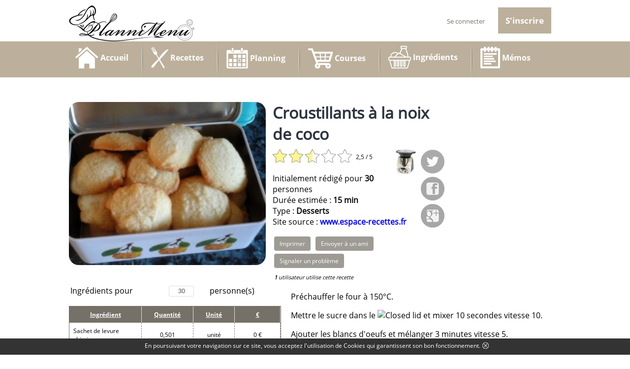

--- FILE ---
content_type: text/html; charset=utf-8
request_url: https://plannimenu.fr/index.php?page_theme=recette&id=croustillants-a-la-noix-de-coco-by-delphineskippy260582-on-wwwespace-recettesfr-thermomix
body_size: 10727
content:
<!DOCTYPE html>
<html>
<head>
	<script type="text/javascript" src="/js/jquery-1.11.0.min.js"></script>
	<!--<meta name="viewport" content="width=device-width, initial-scale=0.1, maximum-scale=1.0, user-scalable=yes">-->
	<meta name="viewport" content="width=device-width, initial-scale=1.0, shrink-to-fit=no">
			
		<meta property="og:image" content="https://plannimenu.fr//theme/theme_plannimenu/images/recette_indefinie.jpg" />
		<meta property="og:title" content="Croustillants à la noix de coco">
		<meta property="og:description" content="Desserts Croustillants à la noix de coco en 15 minutes">
		<meta name="keywords" content="Croustillants à la noix de coco, Sachet de levure chimique, Flocons de noix de coco, Farine, Beurre, Sucre, Blanc d'oeuf">
<meta name="description" content="Desserts Croustillants à la noix de coco en 15 minutes">
<title>Croustillants à la noix de coco</title>
	<link rel="apple-touch-icon" sizes="57x57" href="/favicon/apple-touch-icon-57x57.png">
		<link rel="apple-touch-icon" sizes="60x60" href="/favicon/apple-touch-icon-60x60.png">
		<link rel="apple-touch-icon" sizes="72x72" href="/favicon/apple-touch-icon-72x72.png">
		<link rel="apple-touch-icon" sizes="76x76" href="/favicon/apple-touch-icon-76x76.png">
		<link rel="apple-touch-icon" sizes="114x114" href="/favicon/apple-touch-icon-114x114.png">
		<link rel="apple-touch-icon" sizes="120x120" href="/favicon/apple-touch-icon-120x120.png">
		<link rel="apple-touch-icon" sizes="144x144" href="/favicon/apple-touch-icon-144x144.png">
		<link rel="apple-touch-icon" sizes="152x152" href="/favicon/apple-touch-icon-152x152.png">
		<link rel="icon" type="image/png" href="/favicon/favicon-32x32.png" sizes="32x32">
		<link rel="icon" type="image/png" href="/favicon/favicon-96x96.png" sizes="96x96">
		<link rel="icon" type="image/png" href="/favicon/favicon-16x16.png" sizes="16x16">
		<link rel="manifest" href="/favicon/manifest.json">
		<link rel="mask-icon" href="/favicon/safari-pinned-tab.svg" color="#5bbad5">
	<meta name="msapplication-TileColor" content="#232334">
		<meta name="msapplication-TileImage" content="/favicon/mstile-144x144.png">	
	<meta name="theme-color" content="#ffffff">
		<link rel="apple-touch-icon" href="/favicon/apple-touch-icon.png" sizes="76x76">
		<link rel="apple-touch-icon" href="/favicon/apple-touch-icon.png" sizes="76x76">
	<link rel="shortcut icon" type="image/x-icon" href="/favicon.ico" />			<link rel="stylesheet" type="text/css" href="/theme/theme_plannimenu/css/plannimenu_a_template.css">
						<link rel="stylesheet" type="text/css" href="/theme/theme_plannimenu/css/plannimenu_b_template_320.css">
						<link rel="stylesheet" type="text/css" href="/theme/theme_plannimenu/css/plannimenu_c_template_740.css">
						<link rel="stylesheet" type="text/css" href="/theme/theme_plannimenu/css/plannimenu_d_template_1000.css">
			<script>
  (function(i,s,o,g,r,a,m){i['GoogleAnalyticsObject']=r;i[r]=i[r]||function(){
  (i[r].q=i[r].q||[]).push(arguments)},i[r].l=1*new Date();a=s.createElement(o),
  m=s.getElementsByTagName(o)[0];a.async=1;a.src=g;m.parentNode.insertBefore(a,m)
  })(window,document,'script','https://www.google-analytics.com/analytics.js','ga');

  ga('create', 'UA-76664314-1', 'auto');
  ga('send', 'pageview');

</script>			<link rel="stylesheet" type="text/css" href="/css/jquery-ui.css">
						<link rel="stylesheet" type="text/css" href="/css/loader.css">
						<link rel="stylesheet" type="text/css" href="/css/nouislider.css">
						<link rel="stylesheet" type="text/css" href="/css/jPicker-1.1.6.css">
						<link rel="stylesheet" type="text/css" href="/css/tinycolorpicker.css">
						<link rel="stylesheet" type="text/css" href="/css/font-awesome-4.2.0/css/font-awesome.css">
			
	<script type="text/javascript" src="/js/jquery-ui.js"></script>
	<script type="text/javascript" src="/js/function_global.js"></script>
	<script type="text/javascript" src="/js/function_champs_dynamique.js"></script>
	<script type="text/javascript" src="/js/ckeditor/ckeditor.js"></script>
	<script type="text/javascript" src="/js/compilateur_tableau.js"></script>
	<script type="text/javascript" src="/js/ajaxfileupload.js"></script>
	<script type="text/javascript" src="/js/arrayPHP2JS.js"></script>
	<script type="text/javascript" src="/js/jquery.form.js"></script>
	<script type="text/javascript" src="/js/nouislider.js"></script>
	<!--<script type="text/javascript" src="/js/raphael-2.1.0.min.js"></script>-->
	<script type="text/javascript" src="/js/raphael-2.2.0.min.js"></script>
	<!-- jpicker ne devrait plus être utilisé nulpart, remplacé par Tiny picker mais sur l'ancienne classe .pour_jpicker -->
	<script type="text/javascript" src="/js/jpicker-1.1.6.js"></script>
	<!-- Tiny jQuery colorPicker -->
	<script type="text/javascript" src="/js/colors.js"></script>
	<script type="text/javascript" src="/js/jqColorPicker.js"></script>

	<script type="text/javascript" src="/js/dropzone.js"></script>
	<script>
	jQuery.browser = {};
	(function () {
	    jQuery.browser.msie = false;
	    jQuery.browser.version = 0;
	    if (navigator.userAgent.match(/MSIE ([0-9]+)\./)) {
	    	console.log("Internet explorer détecté");
	        jQuery.browser.msie = true;
	        jQuery.browser.version = RegExp.$1;
	    }
	})();
	</script>
</head>
<body id="home" lang="fr" style="zoom:1">
<div id="pied_up" onclick="scrollToElement('#home');"></div>
<input type="hidden" id="site_dans_sous_dossier" name="site_dans_sous_dossier" value="">
<div id="chargement">
    <div class="spinner">
      <div class="rect1"></div>
      <div class="rect2"></div>
      <div class="rect3"></div>
      <div class="rect4"></div>
      <div class="rect5"></div>
      <div class="rect6"></div>
      <div class="rect7"></div>
      <div class="rect8"></div>
      <div class="rect9"></div>
      <div class="rect10"></div>
    </div>
    <center>Chargement ...</center>
</div>
<div id="message_erreur_fix"></div>
<div id="message_de_notification_rapide"></div>
			<link rel="stylesheet" type="text/css" href="/widget/widget_cookies_notification/css/pour_widget_cookies_notification.css">
					<div id="barre_cookies">
			<div id="interieur_barre_cookies">
				<section>
					<table>
					<tr>
					<td>En poursuivant votre navigation sur ce site, vous acceptez l'utilisation de Cookies qui garantissent son bon fonctionnement.</td>
					<td><div class='btn_ferme_barre_cookies' onclick="fermeture_barre_cookies();"></div></td>
					</tr>
					</table>
				</section>
			</div>
		</div>
		<script>
		function fermeture_barre_cookies()
		{
			if(document.getElementById('barre_cookies'))
			{
				if (window.XMLHttpRequest)
				{// code for IE7+, Firefox, Chrome, Opera, Safari
					xmlhttp_ferme_barre_cookie = new XMLHttpRequest();
				} else {// code for IE6, IE5
					xmlhttp_ferme_barre_cookie = new ActiveXObject('Microsoft.XMLHTTP');
				}
				xmlhttp_ferme_barre_cookie.onreadystatechange=function()
				{
					if (xmlhttp_ferme_barre_cookie.readyState==4 && xmlhttp_ferme_barre_cookie.status==200)
					{
						if(trim(xmlhttp_ferme_barre_cookie.responseText) == 'ok')
						{
							document.getElementById('barre_cookies').style.display = "none";
						} else { indication_aucune_reponse_ajax(); }
					}
				}
				var destination_ajax = reformate_lien('index.php?rapid=traitement_memo_barre_cookies&widget=widget_cookies_notification');
				xmlhttp_ferme_barre_cookie.open('POST',destination_ajax,true);
				xmlhttp_ferme_barre_cookie.setRequestHeader('Content-type','application/x-www-form-urlencoded');
			    xmlhttp_ferme_barre_cookie.timeout = 10000;
				xmlhttp_ferme_barre_cookie.ontimeout = function () { memorise_untimout_ajax('xmlhttp_ferme_barre_cookie'); }
				xmlhttp_ferme_barre_cookie.send();
			}
		}
		</script>
		<!DOCTYPE html>
<html>
<head>
<meta http-equiv="Content-Type" content="text/html;charset=utf-8" />
<meta name="author" content="Sitecrea">
<link rel="alternate" hreflang="fr-fr" href="https://plannimenu.fr/" />
<link rel="shortcut icon" href="/favicon.ico" />
<script type="text/javascript" src="https://plannimenu.fr//theme/theme_plannimenu/js/jquery-1.10.2.js"></script>
<script type="text/javascript" src="https://plannimenu.fr//theme/theme_plannimenu/js/jquery.form.js"></script>
<script type="text/javascript" src="https://plannimenu.fr//theme/theme_plannimenu/js/jquery.range.js"></script>
<script type="text/javascript" src="https://plannimenu.fr//theme/theme_plannimenu/js/ajaxfileupload.js"></script>
<script type="text/javascript" src="https://plannimenu.fr//theme/theme_plannimenu/js/jquery.tablesorter.js"></script>
<script type="text/javascript" src="https://plannimenu.fr//theme/theme_plannimenu/js/jquery.tablesorter.pager.js"></script>
<script type="text/javascript" src="https://plannimenu.fr//theme/theme_plannimenu/js/arrayPHP2JS.js"></script>
<script type="text/javascript" src="https://plannimenu.fr//theme/theme_plannimenu/js/function_global.js"></script>
<script type="text/javascript" src="https://plannimenu.fr//theme/theme_plannimenu/js/ckeditor/ckeditor.js"></script>
</head>
<body>
<script>
jQuery.browser = {};
(function () {
    jQuery.browser.msie = false;
    jQuery.browser.version = 0;
    if (navigator.userAgent.match(/MSIE ([0-9]+)\./)) {
        jQuery.browser.msie = true;
        jQuery.browser.version = RegExp.$1;
    }
})();
</script>

<input name="id_utilisateur" id="id_utilisateur" type="hidden" value="0">
<header>
	<div id="header_top">
		<a href="https://plannimenu.fr/">
			<table style="height:100%" cellpadding="0" cellspacing="0" class="table_logo_backoffice">
<tr>
<td style="height:100%">
	<div id="diffusion_logo">
		<a href="/">
						<img src="/plugins/backoffice_gestion_reglage/images/logo/vgZi_AaAgw4Y_logo_plannimenu.png" alt="Logo du site Plannimenu" style=" width:auto;"/>
		</a>
	</div>
</td>
</tr>
</table>
		</a>

		<div id="btn_menu_mobil" title="Ouvrir le menu" onclick="$('#menu_mobil').slideToggle('fast');
		if(document.getElementById('cadre_diaporama'))
		{
			$('#cadre_diaporama').slideToggle('fast');
		}"></div>

						<a href="/enregistrement">
					<div id="btn_inscrire">
					S'inscrire
					</div>
				</a>

				<a href="/enregistrement">
					<div id="btn_inscrire_img"></div>
				</a>

				<div id="btn_connexion_base_img" onclick="$('#bulle_log').slideToggle('fast');"></div>

				<div id="btn_connexion_base" onclick="$('#bulle_log').slideToggle('fast');">
				Se connecter
				</div>

				<div id="bulle_log">
					<img src="/theme/theme_plannimenu/images/fleche_bulle.png" style="position:absolute; left:50%; margin-left:-13px; top:-13px" class="que_diffu_large_et_medium">
					<img src="/theme/theme_plannimenu/images/fleche_bulle.png" style="position:absolute; right:0px; top:-13px" class="que_diffu_small">
					<script>
function verification_format_email_264(email)
{
	//l'email doit comporter au moins un @ et un point
	//si l'email contient @
	var indexOfFirst = email.indexOf("@");
	if(parseInt(indexOfFirst,10) != -1)
	{
		var explode_email = email.split('@');
		var seconde_portion_email = explode_email[1];
		var indexOfFirstpoint = email.indexOf(".");
		if(parseInt(indexOfFirstpoint,10) != -1)
		{
			return true;
		} else {
			return false;
		}
	} else {
		return false;
	}
}

</script>
			<link rel="stylesheet" type="text/css" href="/widget/widget_login/css/pour_widget_login.css">
				<div id="zone_identification_264" class="form_login_petit" >
		<form action="/index.php?page_theme=recette&id=croustillants-a-la-noix-de-coco-by-delphineskippy260582-on-wwwespace-recettesfr-thermomix" method="POST" id="form_login_264">
							<table>
	            <tr>
	            <td align="right">Email:</td>
	            <td><input name="login" id="login_264" type="text" style="font-size:12px; padding:3px; width:100px; height:20px; margin:0px"></td>
	            </tr>
	            <tr>
	            <td align="right">Mot de passe:</td>
	            <td><input name="pass" id="pass_264" type="password" style="font-size:12px; padding:3px; width:100px; height:20px; margin:0px"></td>
	            </tr>
	            <tr>
	            <td align="right">
	            							<div id="cadre_souvenir_264" class="slideOne_mini" onclick="checkbox_avance_visu('souvenir_264');">
							<input type="checkbox" value="1" name="souvenir" id="souvenir_264" />
							<label for="souvenir_264"></label>
						</div>
							        		
	            </td>
	            <td align="left">Se souvenir de moi</td>
	            </tr>
	            <tr>
	            <td align="center" colspan="2"><input type="submit" value="Connexion" class="bouton_submit"></td>
	            </tr>
	            </table>
	            	            <div class="erreur_log"  style="display:none" ></div>
	            <div style="cursor:pointer; color:#7c7567" onclick="affiche_mdp_oublie_264();">Mot de passe oublié ?</div>
										<a href="/">
							<div class="btn_creation_compte">Créer un nouveau compte</div>
						</a>
								</form>
	</div>


	<div id="zone_mdp_oublie_264" style="display:none" class="form_login_petit zone_de_mdp_oubli">
		<form action="https://plannimenu.fr/" method="POST" id="form_mdp_oublie_264">
			<div class="cadre_login">
				<h1>Identifiez-vous</h1>
				<br/>
				<p>
					<span class="sous_titre_bleu">Vous avez oublié votre mot de passe ?</span>
				</p>
				<p>
					<span class="sous_titre_bleu">Si vous avez oublié votre mot de passe, renseignez votre adresse électronique et nous vous enverrons un mail contenant les instructions à suivre pour le retrouver.</span>
				</p>
				<br/>

				<div class="label_formulaire">
					Email
				</div>
				<div class="champ_formulaire">
					<input type="text" name="email_oublier_264" id="email_oublier_264" class="input_login" placeholder="Votre Adresse Email">
				</div>
			

				<div id="retour_pour_demande_reset_mdp_264"></div>

				<center>
					<div style="max-width:435px;">
						<div class='btn_bleu' onclick="affcihe_login_264();">
							<table style="width:100%; height:100%">
							<tr>
							<td align='center'>
							Annuler
							</td>
							</tr>
							</table>
						</div>
						<div class='btn_bleu' onclick="envois_demande_reset_mdp_264();">
							<table style="width:100%; height:100%">
							<tr>
							<td align='center'>
							Envoyer
							</td>
							</tr>
							</table>
						</div>
					</div>
				</center>
			</div>
		</form>
	</div>


	<div id="zone_creation_compte_264" style="display:none">
					<form action="https://plannimenu.fr/" method="POST" id="form_crea_compte_264">
				<input type="hidden" id="declenche_crea_compte_264" name="declenche_crea_compte" value="1">
				<div class="cadre_login">
					<h1>Création de compte</h1>
											<br/>
						<div class="label_formulaire">
							Pseudo
						</div>
						<div class="champ_formulaire">
							<input type="text" id="pseudo_crea_264" name="pseudo_crea" class="input_login" placeholder="Pseudo">
						</div>
											<br/>
					<div class="label_formulaire">
						Email
					</div>
					<div class="champ_formulaire">
						<input type="text" id="email_crea_264" name="email_crea" class="input_login" placeholder="Email">
					</div>

					<br/>
					<div class="label_formulaire">
						Mot de passe
					</div>
					<div class="champ_formulaire">
						<input type="password" id="mdp_crea_264" name="mdp_crea" class="input_login" placeholder="Mot de passe">
					</div>

					<br/>
					<div class="label_formulaire">
						Confirmer votre mot de passe
					</div>
					<div class="champ_formulaire">
						<input type="password" id="mdp_confirm_crea_264" name="mdp_confirm_crea" class="input_login" placeholder="Confirmer votre mot de passe">
					</div>


					<center>
						<table>
						<tr>
						<td align="right">
															<div id="cadre_cgv_264" class="slideOne_mini" onclick="checkbox_avance_visu('cgv_264');">
									<input type="checkbox" value="1" id="cgv_264" name="cgv" />
									<label for="cgv_264"></label>
								</div>
															
						</td>
						<td style="padding-left:15px">
														J'accepte les conditions générales d'utilisation						</td>
						</tr>
						</table>
					</center>

					<center>
						<div>
							<div class='btn_bleu' onclick="affcihe_login_264();">
								<table style="width:100%; height:100%">
								<tr>
								<td align='center'>
								Annuler
								</td>
								</tr>
								</table>
							</div>
							<div class='btn_bleu' onclick="enregistrement_compte_264();">
								<table style="width:100%; height:100%">
								<tr>
								<td align='center'>
								Enregistrer
								</td>
								</tr>
								</table>
							</div>
						</div>
					</center>
				</div>

				
			</form>
				</div>

	<script>
	function affiche_mdp_oublie_264()
	{
		$('#zone_identification_264').hide('fast');
		$('#zone_mdp_oublie_264').show('fast');
		$('#zone_creation_compte_264').hide('fast');
		document.getElementById('email_oublier_264').value = document.getElementById('login_264').value;
	}

	function affcihe_login_264()
	{
		$('#zone_identification_264').show('fast');
		$('#zone_mdp_oublie_264').hide('fast');
		$('#zone_creation_compte_264').hide('fast');
	}

	function affiche_enregistrement_264()
	{
		$('#zone_identification_264').hide('fast');
		$('#zone_mdp_oublie_264').hide('fast');
		$('#zone_creation_compte_264').show('fast');
	}





	function envois_demande_reset_mdp_264()
	{
		if(verification_format_email_264(document.getElementById('email_oublier_264').value))
		{
			document.getElementById('chargement').style.display = "block";
			if (window.XMLHttpRequest)
			{// code for IE7+, Firefox, Chrome, Opera, Safari
				xmlhttp_demande_reset_mdp = new XMLHttpRequest();
			} else {// code for IE6, IE5
				xmlhttp_demande_reset_mdp = new ActiveXObject("Microsoft.XMLHTTP");
			}

			xmlhttp_demande_reset_mdp.onreadystatechange=function()
			{
				if (xmlhttp_demande_reset_mdp.readyState==4 && xmlhttp_demande_reset_mdp.status==200)
				{
					if(trim(xmlhttp_demande_reset_mdp.responseText) != "")
					{
		            	var rendu = trim(xmlhttp_demande_reset_mdp.responseText);
						document.getElementById('retour_pour_demande_reset_mdp_264').innerHTML = rendu;
						document.getElementById('chargement').style.display = "none";
					}
				}
			}
			var destination_ajax = reformate_lien("index.php?traitement=traitement_demande_reset_mdp&widget=widget_login");
			xmlhttp_demande_reset_mdp.open("POST",destination_ajax,true);
			xmlhttp_demande_reset_mdp.setRequestHeader("Content-type","application/x-www-form-urlencoded");
		    xmlhttp_demande_reset_mdp.timeout = 10000;
			xmlhttp_demande_reset_mdp.ontimeout = function () { memorise_untimout_ajax("xmlhttp_demande_reset_mdp"); }
			xmlhttp_demande_reset_mdp.send('email='+retire_caractere_genant_ajax(document.getElementById('email_oublier_264').value));
		} else {
			alert("Le format de votre Email semble invalide");
		}
	}

	var tempon_zone_crea_compte = "";
	function enregistrement_compte_264()
	{
	    //console.log('deb enregistrement');
	    var formulaire_valide = 1;

	    if(document.getElementById("mdp_crea_264").value == "")
	   	{
	   		alert('Merci de définir un mot de passe');
	        formulaire_valide = 0;
	   	}

	    if(document.getElementById("mdp_crea_264").value != document.getElementById("mdp_confirm_crea_264").value)
	    {
	        alert('La confirmation du mot de passe ne correspond pas');
	        formulaire_valide = 0;
	    }

	    if(document.getElementById("cgv_264").checked != true)
	    {
	        alert('Vous devez accepter les conditions générales d\'utilisation');
	        formulaire_valide = 0;
	    }

	    if(document.getElementById("email_crea_264").value == "")
	    {
	        alert('Votre email ne peut rester vide');
	        formulaire_valide = 0;
	    }

	    if(!verification_format_email_264(document.getElementById('email_crea_264').value))
	    {
	    	alert('Le format de votre Email semble invalide');
	        formulaire_valide = 0;
	    }

	    if(formulaire_valide == 1)
	    {
	        if (window.XMLHttpRequest)
	        {// code for IE7+, Firefox, Chrome, Opera, Safari
	            xmlhttp_enregistre_compte = new XMLHttpRequest();
	        } else {// code for IE6, IE5
	            xmlhttp_enregistre_compte = new ActiveXObject("Microsoft.XMLHTTP");
	        }
	        xmlhttp_enregistre_compte.onreadystatechange=function()
	        {
	            if (xmlhttp_enregistre_compte.readyState==4 && xmlhttp_enregistre_compte.status==200)
	            {
	                //console.log('retour enregistrement ==> '+trim(xmlhttp_enregistre_compte.responseText));
	                if(trim(xmlhttp_enregistre_compte.responseText) != "")
	                {
	                    affiche_enregistrement_264();
	                    tempon_zone_crea_compte = document.getElementById("zone_creation_compte_264").innerHTML;
	                    document.getElementById("zone_creation_compte_264").innerHTML = trim(xmlhttp_enregistre_compte.responseText);
	                }
	            }
	        }
	        var destination_ajax = reformate_lien("index.php?traitement=traitement_enregistrement&widget=widget_login");
	        xmlhttp_enregistre_compte.open("POST",destination_ajax,true);
	        xmlhttp_enregistre_compte.setRequestHeader("Content-type","application/x-www-form-urlencoded");
		    xmlhttp_enregistre_compte.timeout = 10000;
			xmlhttp_enregistre_compte.ontimeout = function () { memorise_untimout_ajax("xmlhttp_enregistre_compte"); }
	        xmlhttp_enregistre_compte.send('email='+retire_caractere_genant_ajax(document.getElementById("email_crea_264").value)
	        +'&pass='+retire_caractere_genant_ajax(document.getElementById("mdp_crea_264").value)
	        +'&pseudo='+retire_caractere_genant_ajax(document.getElementById("pseudo_crea_264").value)
	        +'&url_actuelle='+retire_caractere_genant_ajax("/index.php?page_theme=recette&id=croustillants-a-la-noix-de-coco-by-delphineskippy260582-on-wwwespace-recettesfr-thermomix"));
	    }
	}

	function retour_sur_crea_compte_264()
	{
		document.getElementById("zone_creation_compte_264").innerHTML = tempon_zone_crea_compte;
	}


		</script>
					</div>
					</div>
</header>

			<link rel="stylesheet" type="text/css" href="/widget/widget_menu_front_horizontal/css/pour_widget_menu_horizontal.css">
			<div id="barre_menu">
    <div id="menu" class="que_diffu_large_et_medium">
        <nav>
                                            <a href="/">
                                    <div class="element_menu">
                                        <table>
                                        <tr>
                                        <td class='cels_logo_menu'>
                                                                                     <img src="/plugins/backoffice_gestion_navigation/images/menu/6eWYI5qS_srm9ncBhome_plani_cuisine.png" alt="Accueil" style="max-height:65px; width:auto" class="que_diffu_large"/>
                                                                                     </td>
                                        <td class='cels_nom_menu'>
                                            Accueil                                                                                    </td>
                                        </tr>
                                        </table>
                                    </div>
                                </a>
                                                     	
                     	                     		<div class="sepa_menu"></div>
                     		                                <a href="/mes_recettes">
                                    <div class="element_menu">
                                        <table>
                                        <tr>
                                        <td class='cels_logo_menu'>
                                                                                     <img src="/plugins/backoffice_gestion_navigation/images/menu/RFUeQANJ_X7TW3CPrecette.png" alt="Recettes" style="max-height:65px; width:auto" class="que_diffu_large"/>
                                                                                     </td>
                                        <td class='cels_nom_menu'>
                                            Recettes                                                                                    </td>
                                        </tr>
                                        </table>
                                    </div>
                                </a>
                                                     	
                     	                     		<div class="sepa_menu"></div>
                     		                                <a href="/planning">
                                    <div class="element_menu">
                                        <table>
                                        <tr>
                                        <td class='cels_logo_menu'>
                                                                                     <img src="/plugins/backoffice_gestion_navigation/images/menu/ebkpiYO6_gBlpiWiplanning.png" alt="Planning" style="max-height:65px; width:auto" class="que_diffu_large"/>
                                                                                     </td>
                                        <td class='cels_nom_menu'>
                                            Planning                                                                                    </td>
                                        </tr>
                                        </table>
                                    </div>
                                </a>
                                                     	
                     	                     		<div class="sepa_menu"></div>
                     		                                <a href="/courses">
                                    <div class="element_menu">
                                        <table>
                                        <tr>
                                        <td class='cels_logo_menu'>
                                                                                     <img src="/plugins/backoffice_gestion_navigation/images/menu/IK95tcwg_igRvgGLcourses.png" alt="Courses" style="max-height:65px; width:auto" class="que_diffu_large"/>
                                                                                     </td>
                                        <td class='cels_nom_menu'>
                                            Courses                                                                                    </td>
                                        </tr>
                                        </table>
                                    </div>
                                </a>
                                                     	
                     	                     		<div class="sepa_menu"></div>
                     		                                <a href="/ingredients">
                                    <div class="element_menu">
                                        <table>
                                        <tr>
                                        <td class='cels_logo_menu'>
                                                                                     <img src="/plugins/backoffice_gestion_navigation/images/menu/vur3ybY5_jWceiJkingredient.png" alt="Ingrédients" style="max-height:65px; width:auto" class="que_diffu_large"/>
                                                                                     </td>
                                        <td class='cels_nom_menu'>
                                            Ingrédients                                                                                    </td>
                                        </tr>
                                        </table>
                                    </div>
                                </a>
                                                     	
                     	                     		<div class="sepa_menu"></div>
                     		                                <a href="/memo">
                                    <div class="element_menu">
                                        <table>
                                        <tr>
                                        <td class='cels_logo_menu'>
                                                                                     <img src="/plugins/backoffice_gestion_navigation/images/menu/cCSmEMIt_CT1HhVZmemo.png" alt="Mémos" style="max-height:65px; width:auto" class="que_diffu_large"/>
                                                                                     </td>
                                        <td class='cels_nom_menu'>
                                            Mémos                                                                                    </td>
                                        </tr>
                                        </table>
                                    </div>
                                </a>
                                                     	
                     	        </nav>
    </div>

    <div class="que_diffu_small">
        <div id="menu_mobil">
            <nav>
                                                    <a href="/">
                                        <div class="element_menu_mobil">
                                            <table>
                                            <tr>
                                            <td class='cels_logo_menu'>
                                                                                            <img src="/plugins/backoffice_gestion_navigation/images/menu/6eWYI5qS_srm9ncBhome_plani_cuisine.png" alt="Accueil" style="max-height:20px; width:auto"/>
                                                                                            </td>
                                            <td class='cels_nom_menu'>
                                                Accueil                                                        
                                            </td>
                                            </tr>
                                            </table>
                                        </div>
                                    </a>
                                                                        <a href="/mes_recettes">
                                        <div class="element_menu_mobil">
                                            <table>
                                            <tr>
                                            <td class='cels_logo_menu'>
                                                                                            <img src="/plugins/backoffice_gestion_navigation/images/menu/RFUeQANJ_X7TW3CPrecette.png" alt="Recettes" style="max-height:20px; width:auto"/>
                                                                                            </td>
                                            <td class='cels_nom_menu'>
                                                Recettes                                                        
                                            </td>
                                            </tr>
                                            </table>
                                        </div>
                                    </a>
                                                                        <a href="/planning">
                                        <div class="element_menu_mobil">
                                            <table>
                                            <tr>
                                            <td class='cels_logo_menu'>
                                                                                            <img src="/plugins/backoffice_gestion_navigation/images/menu/ebkpiYO6_gBlpiWiplanning.png" alt="Planning" style="max-height:20px; width:auto"/>
                                                                                            </td>
                                            <td class='cels_nom_menu'>
                                                Planning                                                        
                                            </td>
                                            </tr>
                                            </table>
                                        </div>
                                    </a>
                                                                        <a href="/courses">
                                        <div class="element_menu_mobil">
                                            <table>
                                            <tr>
                                            <td class='cels_logo_menu'>
                                                                                            <img src="/plugins/backoffice_gestion_navigation/images/menu/IK95tcwg_igRvgGLcourses.png" alt="Courses" style="max-height:20px; width:auto"/>
                                                                                            </td>
                                            <td class='cels_nom_menu'>
                                                Courses                                                        
                                            </td>
                                            </tr>
                                            </table>
                                        </div>
                                    </a>
                                                                        <a href="/ingredients">
                                        <div class="element_menu_mobil">
                                            <table>
                                            <tr>
                                            <td class='cels_logo_menu'>
                                                                                            <img src="/plugins/backoffice_gestion_navigation/images/menu/vur3ybY5_jWceiJkingredient.png" alt="Ingrédients" style="max-height:20px; width:auto"/>
                                                                                            </td>
                                            <td class='cels_nom_menu'>
                                                Ingrédients                                                        
                                            </td>
                                            </tr>
                                            </table>
                                        </div>
                                    </a>
                                                                        <a href="/memo">
                                        <div class="element_menu_mobil">
                                            <table>
                                            <tr>
                                            <td class='cels_logo_menu'>
                                                                                            <img src="/plugins/backoffice_gestion_navigation/images/menu/cCSmEMIt_CT1HhVZmemo.png" alt="Mémos" style="max-height:20px; width:auto"/>
                                                                                            </td>
                                            <td class='cels_nom_menu'>
                                                Mémos                                                        
                                            </td>
                                            </tr>
                                            </table>
                                        </div>
                                    </a>
                                                </nav>
        </div>
    </div>
</div>

<div id="contenu">
<div id="contenu_interieur">
			<div style="height:50px" class="que_diffu_large_et_medium"></div>
		<div id="fiche_recette">
			<input type="hidden" id="id_recette" name="id_recette" value="3659">
			<div class="image_recette" itemprop="image"><img itemprop="image" src="/plugins/backoffice_gestion_recette/images/recette/2017/04/croustillants-a-la-noix-de-coco-by-delphineskippy260582-on-wwwespace-recettesfr-thermomix.jpg" style="width:100%; height:auto; border-radius:20px;" title="Croustillants à la noix de coco" alt="Croustillants-à-la-noix-de-coco"/></div>
			<div class="prelude_recette">
				<h1 itemprop="name">Croustillants à la noix de coco</h1>
				<div id="prelude">
											<div class="social_link">
							<a target="_blank" title="Twitter" href="https://twitter.com/share?url=http://plannimenu.fr/index.php?page_theme=recette&id=croustillants-a-la-noix-de-coco-by-delphineskippy260582-on-wwwespace-recettesfr-thermomix&text=Croustillants à la noix de coco&via=plannimenu" rel="nofollow" onclick="javascript:window.open(this.href, '', 'menubar=no,toolbar=no,resizable=yes,scrollbars=yes,height=400,width=700');return false;"><div class="social_twitter"></div></a>
							<a target="_blank" title="Facebook" href="https://www.facebook.com/sharer.php?u=http://plannimenu.fr/index.php?page_theme=recette&id=croustillants-a-la-noix-de-coco-by-delphineskippy260582-on-wwwespace-recettesfr-thermomix&t=Croustillants à la noix de coco" rel="nofollow" onclick="javascript:window.open(this.href, '', 'menubar=no,toolbar=no,resizable=yes,scrollbars=yes,height=500,width=700');return false;"><div class="social_facebook"></div></a>
							<a target="_blank" title="Google +" href="https://plus.google.com/share?url=http://plannimenu.fr/index.php?page_theme=recette&id=croustillants-a-la-noix-de-coco-by-delphineskippy260582-on-wwwespace-recettesfr-thermomix&hl=fr" rel="nofollow" onclick="javascript:window.open(this.href, '', 'menubar=no,toolbar=no,resizable=yes,scrollbars=yes,height=450,width=650');return false;"><div class="social_google"></div></a>
						</div>
						<div class='social_link'><img src='/plugins/backoffice_gestion_appareil_recette/images/appareil_recette/YqmifOg8_UlLM1Wkthermomix.png' title='Thermomix' style='height:50px; width:auto'/></tr></table></div>					<div id="notation_3659" class="cadre_notation" >
	<div id='etoile_3659_1' class='etoile_jaune_gauche'>

		</div><div id='etoile_3659_2' class='etoile_jaune_droite'>

		</div><div id='etoile_3659_3' class='etoile_jaune_gauche'>

		</div><div id='etoile_3659_4' class='etoile_jaune_droite'>

		</div><div id='etoile_3659_5' class='etoile_jaune_gauche'>

		</div><div id='etoile_3659_6' class='etoile_blc_droite'>

		</div><div id='etoile_3659_7' class='etoile_blc_gauche'>

		</div><div id='etoile_3659_8' class='etoile_blc_droite'>

		</div><div id='etoile_3659_9' class='etoile_blc_gauche'>

		</div><div id='etoile_3659_10' class='etoile_blc_droite'>

		</div>	<div class='info_notation'>2,5 / 5</div>
	</div>
					<p>
						Initialement rédigé pour <b>30</b> personnes<br/>
						Durée estimée : <b itemprop="cookTime">15 min </b><br/>
						Type : <b>Desserts</b><br/>
						Site source : <b><a href='http://www.espace-recettes.fr/patisseries-sucrees-recettes/croustillants-a-la-noix-de-coco/4x88hu2k-af456-829416-cfcd2-ky31k3t6' target='_blank'>www.espace-recettes.fr</a></b><br/>
					</p>
											<center>
						<div id="form_envois_recette" style="font-size:11px; color:#585858; border:1px dashed #767168; width:100%; position:relative; display:none; margin-top:80px">
							<img src="/theme/theme_plannimenu/images/enveloppe_deco.png" style="position:absolute; top:-30px; right:-20px"/>
							<form action="http://plannimenu.fr/index.php?page_theme=recette&id=croustillants-a-la-noix-de-coco-by-delphineskippy260582-on-wwwespace-recettesfr-thermomix" method="post" enctype="multipart/form-data" name="form_envois_amis" id="form_envois_amis">
								<input type="hidden" id="send_recette_mail" name="send_recette_mail" value="1">
								<table width="100%">
								<tr>
								<td width="36px">Email : </td>
								<td><input type="text" id="mail_amis" name="mail_amis" placeholder="Email de votre ami" style="margin:0px; width:100%"></td>
								<td width="85px">
									<input type="submit" name="button" id="button" value="Envoyer" class="btn_validation">
								</td>
								</tr>
								</table>
								Ajouter un message :
								<p>
								<textarea name="message_amis" id="message_amis" rows="5" style="width:95%">Cette recette pourrait vous intéresser !</textarea>
								</p>
							</form>
						</div>
						</center>

						<center>
						<div id="form_signale_recette" style="font-size:11px; color:#585858; border:1px dashed #767168; width:100%; position:relative; display:none; margin-top:80px">
							<form action="http://plannimenu.fr/index.php?page_theme=recette&id=croustillants-a-la-noix-de-coco-by-delphineskippy260582-on-wwwespace-recettesfr-thermomix" method="post" enctype="multipart/form-data" name="form_envois_signale" id="form_envois_signale">
								<input type="hidden" id="send_signalement" name="send_signalement" value="1">
								<table width="100%">
								<tr>
								<td width="36px">Votre Email : </td>
								<td><input type="text" id="mail_user" name="mail_user" placeholder="Pour vous recontacter si nécéssaire" style="margin:0px; width:100%" value=""></td>
								<td width="85px">
									<input type="submit" name="button" id="button" value="Envoyer" class="btn_validation">
								</td>
								</tr>
								</table>
								Votre message :
								<p>
								<textarea name="message_signalment" id="message_signalment" rows="5" style="width:95%">Cette recette n'est pas conforme aux règles de bonne conduite.</textarea>
								</p>
								<div id="receptacle_capcha"></div>
								<script>
									chargement_capcha("receptacle_capcha", "verif_capcha", "champs_de_form");
								</script>
							</form>
						</div>
						</center>
						
					<center>
					<div id="form_note_recette" style="font-size:11px; color:#585858; border:1px dashed #767168; width:100%; position:relative; display:none; margin-top:25px">
							Votre notation :
	<div id="pour_notation_3659" class="cadre_notation">
		<div id='etoile_pour_note_3659_1' class='etoile_blc_gauche' onmouseover="survol_etoile_outil_note('1', '3659');" onclick="noter_recette('3659', '1');"></div><div id='etoile_pour_note_3659_2' class='etoile_blc_droite' onmouseover="survol_etoile_outil_note('2', '3659');" onclick="noter_recette('3659', '1');"></div><div id='etoile_pour_note_3659_3' class='etoile_blc_gauche' onmouseover="survol_etoile_outil_note('3', '3659');" onclick="noter_recette('3659', '2');"></div><div id='etoile_pour_note_3659_4' class='etoile_blc_droite' onmouseover="survol_etoile_outil_note('4', '3659');" onclick="noter_recette('3659', '2');"></div><div id='etoile_pour_note_3659_5' class='etoile_blc_gauche' onmouseover="survol_etoile_outil_note('5', '3659');" onclick="noter_recette('3659', '3');"></div><div id='etoile_pour_note_3659_6' class='etoile_blc_droite' onmouseover="survol_etoile_outil_note('6', '3659');" onclick="noter_recette('3659', '3');"></div><div id='etoile_pour_note_3659_7' class='etoile_blc_gauche' onmouseover="survol_etoile_outil_note('7', '3659');" onclick="noter_recette('3659', '4');"></div><div id='etoile_pour_note_3659_8' class='etoile_blc_droite' onmouseover="survol_etoile_outil_note('8', '3659');" onclick="noter_recette('3659', '4');"></div><div id='etoile_pour_note_3659_9' class='etoile_blc_gauche' onmouseover="survol_etoile_outil_note('9', '3659');" onclick="noter_recette('3659', '5');"></div><div id='etoile_pour_note_3659_10' class='etoile_blc_droite' onmouseover="survol_etoile_outil_note('10', '3659');" onclick="noter_recette('3659', '5');"></div>	</div>
						</div>
					</center>

										<div class="petit_btn_vert_bleu masque_print" onclick="printdiv('fiche_recette');">Imprimer</div>

												<div class="petit_btn_rose masque_print" onclick="$('#form_envois_recette').slideToggle('fast');">Envoyer à un ami</div>
														<div class="petit_btn_violet masque_print" onclick="$('#form_signale_recette').slideToggle('fast');">Signaler un problème</div>
							

					<table width="100%">
					<tr>
					<td align="left">
						<i style="font-size:11px"><b>1</b> utilisateur utilise cette recette</i>
					</td>
					<td align="right">
											</td>
					</tr>
					</table>

				</div>


				<div id="confirmation_suppression" class="masque_print" style="display:none">
					<center>
											<b>Êtes-vous sûr de vouloir supprimer définitivement cette recette?</b>
						<p>
						<center>
							<div class="petit_btn_vert_bleu" onclick="annuler_declenchement_de_suppression();">Annuler</div>
							<div class="petit_btn_rouge" onclick="supprimer_une_de_mes_recette(3659);">Confirmer</div>
						</center>
						</p>
											</center>
				</div>
			</div>

			<div class="ingredient_recette">
				<center>
				<table width="100%">
				<tr>
				<td>Ingrédients pour</td>
				<td><input type="text" id="nb_pers" name="nb_pers" value="30" size="5" style="height: 20px; text-align:center; margin:0px; padding:0px " onkeyup="liste_ingredient();"></td>
				<td>personne(s)</td>
				</tr>
				</table>
				</center>
				<p>
				<div id="contenu_list_ingredient"></div>
				</p>
										<p>
						<div style="border: 1px solid #767168; padding:5px; font-style:italic; background-color:#fff6eb; width:405px; -webkit-box-sizing: border-box; -moz-box-sizing: border-box; box-sizing: border-box;">
						Attention, cette recette contient les intolérances suivantes : Gluten, Arachide, Fruits à coque, Soja, Sésame, Blé, Lactose, Oeuf						</div>
						</p>
									</div>
			<div itemprop="description">
			<p>Pr&eacute;chauffer le four &agrave; 150&deg;C.</p>

<p>Mettre le sucre dans le&nbsp;<img alt="Closed lid" class="tmrc-icons" src="http://www.espace-recettes.fr/bundles/tmrcfront/images/tinymce_icons/locked.png" title="Closed lid" /> et mixer 10 secondes vitesse 10.</p>

<p>Ajouter les blancs d&#39;oeufs et m&eacute;langer 3 minutes vitesse 5.</p>

<p>Mettre le reste des ingr&eacute;dients et m&eacute;langer 1 minute vitesse 4.</p>

<p>A l&#39;aide d&#39;une cuill&egrave;re &agrave; caf&eacute; faire des petits tas espac&eacute;s sur une plaque recouverte de papier cuisson.</p>

<p>Enfourner pour 10 minutes ou jusqu&#39;&agrave; ce qu&#39;ils colorent l&eacute;g&egrave;rement.</p>

<p>Laisser refroidir sur une grille.</p>

<p>&nbsp;</p>

<p><br />
<b>Liste accessoire(s)</b></p>

<p>&nbsp;</p>

<p>&nbsp;</p>

<table cellpadding="5">
	<tbody>
		<tr>
			<td align="center" style="border-bottom:1px dashed #ccc"><b>Spatule</b></td>
			<td align="center" style="border-bottom:1px dashed #ccc">&nbsp;</td>
		</tr>
		<tr>
			<td align="center"><img src="//tmrcv3-common.s3.amazonaws.com/accessories/spatula.png" /></td>
			<td align="center"><img src="" /></td>
		</tr>
	</tbody>
</table>

<p>Cette recette est r&eacute;alisable avec l&#39;appareil <b> TM 5</b></p>
			</div>
			<div style="clear:both"></div>
		</div>

		<div id="zone_commentaire" class="masque_print">
					</div>
			<script>
	

var inclusion_du_js = reformate_lien("plugins/backoffice_gestion_recette/js/commun_gestion_recette_js.php");
$.getScript(inclusion_du_js);


function declenche_suppression()
{
	$('#prelude').hide('fast');
	$('#confirmation_suppression').show('fast');
}

function annuler_declenchement_de_suppression()
{
	$('#prelude').show('fast');
	$('#confirmation_suppression').hide('fast');
}

function recharge_commentaire()
{
	if (window.XMLHttpRequest)
	{// code for IE7+, Firefox, Chrome, Opera, Safari
		xmlhttp_recharge_commentaire = new XMLHttpRequest();
	} else {// code for IE6, IE5
		xmlhttp_recharge_commentaire = new ActiveXObject("Microsoft.XMLHTTP");
	}
	xmlhttp_recharge_commentaire.onreadystatechange=function()
	{
		if(xmlhttp_recharge_commentaire.readyState==4 && xmlhttp_recharge_commentaire.status==200)
		{
			//console.log('retour ajout recette ==> '+trim(xmlhttp_recharge_commentaire.responseText));
			if(trim(xmlhttp_recharge_commentaire.responseText) != "")
			{
				document.getElementById('zone_commentaire').innerHTML = trim(xmlhttp_recharge_commentaire.responseText);
			} else { indication_aucune_reponse_ajax(); }
		}
	}
	var destination_ajax = reformate_lien("index.php?rapid=liste_commentaire&plugins=backoffice_gestion_recette");
	xmlhttp_recharge_commentaire.open("POST",destination_ajax,true);
	xmlhttp_recharge_commentaire.setRequestHeader("Content-type","application/x-www-form-urlencoded");
    xmlhttp_recharge_commentaire.timeout = 10000;
	xmlhttp_recharge_commentaire.ontimeout = function () { memorise_untimout_ajax("xmlhttp_recharge_commentaire"); }
	xmlhttp_recharge_commentaire.send("id="+retire_caractere_genant_ajax(document.getElementById('id_recette').value));
}

function liste_ingredient()
{
	//console.log('Liste ingredient');
	if (window.XMLHttpRequest)
	{// code for IE7+, Firefox, Chrome, Opera, Safari
		xmlhttp_list_ing = new XMLHttpRequest();
	} else {// code for IE6, IE5
		xmlhttp_list_ing = new ActiveXObject("Microsoft.XMLHTTP");
	}
	xmlhttp_list_ing.onreadystatechange=function()
	{
		if(xmlhttp_list_ing.readyState==4 && xmlhttp_list_ing.status==200)
		{
			//console.log('retour liste ingredient ==> '+trim(xmlhttp_list_ing.responseText));
			if(trim(xmlhttp_list_ing.responseText) != "")
			{
				document.getElementById('contenu_list_ingredient').innerHTML = trim(xmlhttp_list_ing.responseText);
				$("#liste_ingredient").tablesorter({widthFixed: true, widgets: ['zebra']});
			} else { indication_aucune_reponse_ajax(); }
		}
	}
	var destination_ajax = reformate_lien("index.php?rapid=list_ingredient&plugins=backoffice_gestion_recette");
	xmlhttp_list_ing.open("POST",destination_ajax,true);
	xmlhttp_list_ing.setRequestHeader("Content-type","application/x-www-form-urlencoded");
    xmlhttp_list_ing.timeout = 10000;
	xmlhttp_list_ing.ontimeout = function () { memorise_untimout_ajax("xmlhttp_list_ing"); }
	xmlhttp_list_ing.send("id="+retire_caractere_genant_ajax(document.getElementById('id_recette').value)
	+"&nb_pers="+retire_caractere_genant_ajax(document.getElementById('nb_pers').value)
	);
}

function ouvre_autre_recette_incluse(adresse_web, alias)
{
	if(document.getElementById('recette_en_bo'))
	{
		ouvre_page('recette', 'id='+alias, 'backoffice_gestion_recette');
	} else {
		window.open(adresse_web, '');
	}
}



function survol_etoile_outil_note(num, id_recette)
{
	var cote = "";
	var couleur = "";
	for(var i=1;i<11;i++)
	{
		if(i%2==0)
		{
			//partenaires
			cote = "droite";
		} else {
			cote = "gauche";
			if(i > parseInt(num,10))
			{
				couleur = "blc";
			} else {
				couleur = "bleu";
			}
		}

		document.getElementById("etoile_pour_note_"+id_recette+"_"+i).className = "etoile_"+couleur+"_"+cote;
	}
}

function noter_recette(id_recette, note)
{
	if (window.XMLHttpRequest)
	{// code for IE7+, Firefox, Chrome, Opera, Safari
		xmlhttp_noter_recette = new XMLHttpRequest();
	} else {// code for IE6, IE5
		xmlhttp_noter_recette = new ActiveXObject("Microsoft.XMLHTTP");
	}
	xmlhttp_noter_recette.onreadystatechange=function()
	{
		if(xmlhttp_noter_recette.readyState==4 && xmlhttp_noter_recette.status==200)
		{
			//console.log('retour suppr recette ==> '+trim(xmlhttp_noter_recette.responseText));
			if(trim(xmlhttp_noter_recette.responseText) == "ok")
			{
				document.location.href="";
			} else { indication_aucune_reponse_ajax(); }
		}
	}
	var destination_ajax = reformate_lien("index.php?traitement=traitement_noter_recette&plugins=backoffice_gestion_recette");
	xmlhttp_noter_recette.open("POST",destination_ajax,true);
	xmlhttp_noter_recette.setRequestHeader("Content-type","application/x-www-form-urlencoded");
    xmlhttp_noter_recette.timeout = 10000;
	xmlhttp_noter_recette.ontimeout = function () { memorise_untimout_ajax("xmlhttp_noter_recette"); }
	xmlhttp_noter_recette.send("id_recette="+retire_caractere_genant_ajax(id_recette)+'&note='+note);
}

function validation_recette(id_recette, valide)
{
	if (window.XMLHttpRequest)
	{// code for IE7+, Firefox, Chrome, Opera, Safari
		xmlhttp_valider_recette = new XMLHttpRequest();
	} else {// code for IE6, IE5
		xmlhttp_valider_recette = new ActiveXObject("Microsoft.XMLHTTP");
	}
	xmlhttp_valider_recette.onreadystatechange=function()
	{
		if(xmlhttp_valider_recette.readyState==4 && xmlhttp_valider_recette.status==200)
		{
			if(trim(xmlhttp_valider_recette.responseText) != "")
			{
				affiche_message_notifiant(trim(xmlhttp_valider_recette.responseText));
			} else { indication_aucune_reponse_ajax(); }
		}
	}
	var destination_ajax = reformate_lien("index.php?traitement=traitement_valide_recette&plugins=backoffice_gestion_recette");
	xmlhttp_valider_recette.open("POST",destination_ajax,true);
	xmlhttp_valider_recette.setRequestHeader("Content-type","application/x-www-form-urlencoded");
    xmlhttp_valider_recette.timeout = 10000;
	xmlhttp_valider_recette.ontimeout = function () { memorise_untimout_ajax("xmlhttp_valider_recette"); }
	xmlhttp_valider_recette.send("id_recette="+retire_caractere_genant_ajax(id_recette)+'&valide='+valide);
}




function ajout_commentaire()
{
	if(document.getElementById('comment').value != "")
	{
		if(document.getElementById('suivre_ok').checked == true)
		{
			var suivre_ok = 1;
		} else {
			var suivre_ok = 0;
		}

		if (window.XMLHttpRequest)
		{// code for IE7+, Firefox, Chrome, Opera, Safari
			xmlhttp_ajout_commentaire = new XMLHttpRequest();
		} else {// code for IE6, IE5
			xmlhttp_ajout_commentaire = new ActiveXObject("Microsoft.XMLHTTP");
		}
		xmlhttp_ajout_commentaire.onreadystatechange=function()
		{
			if(xmlhttp_ajout_commentaire.readyState==4 && xmlhttp_ajout_commentaire.status==200)
			{
				console.log('retour ajout comment ==> '+trim(xmlhttp_ajout_commentaire.responseText));
				if(trim(xmlhttp_ajout_commentaire.responseText) != "")
				{
					recharge_commentaire();
				} else { indication_aucune_reponse_ajax(); }
			}
		}
		var destination_ajax = reformate_lien("index.php?traitement=traitement_ajout_commentaire&plugins=backoffice_gestion_recette");
		xmlhttp_ajout_commentaire.open("POST",destination_ajax,true);
		xmlhttp_ajout_commentaire.setRequestHeader("Content-type","application/x-www-form-urlencoded");
	    xmlhttp_ajout_commentaire.timeout = 10000;
		xmlhttp_ajout_commentaire.ontimeout = function () { memorise_untimout_ajax("xmlhttp_ajout_commentaire"); }
		xmlhttp_ajout_commentaire.send("id_recette_cible="+retire_caractere_genant_ajax(document.getElementById('id_recette_cible').value)
		+"&pseudo="+retire_caractere_genant_ajax(document.getElementById('pseudo').value)
		+"&comment="+retire_caractere_genant_ajax(document.getElementById('comment').value)
		+"&suivre_ok="+retire_caractere_genant_ajax(suivre_ok)
		);
	} else {
		alert('Votre commentaire est vide');
	}
}


function efface_message()
{
  if(document.getElementById('message_a_effacer'))
  {
    $( "#message_a_effacer" ).fadeOut( "slow", function() {
      // Animation complete.
    });
  }
}

setTimeout(function(){ efface_message(); }, 6000);

liste_ingredient();
	</script>
</div>
	<link rel="stylesheet" type="text/css" href="/css/modal.css">
<!-- popup form #1 -->
<a href="#x" class="overlay" id="ouvre_fenetre_pop" onclick="fermer_popup();"></a>
<div id="fenetre_popup" class="popup">
    <a id="ferme_popup" class="close" href="#close" onclick="fermer_popup();"></a>
   <div id="contenu_popup"></div>
</div>
<input type="hidden" id="use_ie" name="use_ie" value="0">
	<script>
	active_le_compteur_de_visite_humain();
	</script>
	</div>
<!--
<div class="pub_pied_de_page">
	<center>
		<a href="http://sitecrea.fr/sitecrea/contact" target="_blank" style="color:#fff">
		<table>
		<tr>
		<td>
		<img src="http://sitecrea.fr/sitecrea/theme/theme_sitecrea_espace_client/images/logo2.png" style="height:28px; width:auto"/>
		</td>
		<td>
		Demander un devis gratuit pour la création d'un site internet Ultra personalisé
		</td>
		</tr>
		</table>
		</a>
	</center>
</div>
-->
<div class="pied_de_page">
<center><a href="http://sitecrea.fr/" target="_blank">Site réalisé par Sitecrea</a> | <a href="/conditions_generales_utilisation">Conditions générales d'utilisation</a> | <a href="/contact">Nous contacter</a> | <a href="/plan_du_site">Plan du site</a><br/><a href="https://vosposts.fr/article/presentation-de-plannimenufr" target="_blank">On parle de nous dans Vosposts</a><br/>© - Tous droits réservés Plannimenu.fr - 2014-2026</center>
</div>

</body>
</html>


--- FILE ---
content_type: text/html; charset=utf-8
request_url: https://plannimenu.fr/index.php?rapid=charge_un_capcha
body_size: 404
content:
	<img class='img_de_capcha' src="/tempon/capcha_provisoir_282.png" style="display:inline-block; vertical-align: top; width:auto; height:auto;"/>
	<div class="input_de_capcha">
		<input type="text" id="verif_capcha" name="verif_capcha" class="champs_de_form" style="width:160px; -webkit-box-sizing: border-box; -moz-box-sizing: border-box; box-sizing: border-box; display:inline-block; vertical-align: top; " placeholder="Saisir le code">
		<div style="cursor:pointer; padding:2px; -webkit-box-sizing: border-box; -moz-box-sizing: border-box; box-sizing: border-box;  display:inline-block; vertical-align: middle;"  onclick="chargement_capcha('receptacle_capcha', 'verif_capcha', 'champs_de_form');">
			<img src="/images/reaload.png" style="height:15px; width:auto;"/>
		</div>
	</div>
	<input type="hidden" id="valeur_capcha_verif_capcha" name="valeur_capcha_verif_capcha" value="hqBoibA=">
	

--- FILE ---
content_type: text/html; charset=utf-8
request_url: https://plannimenu.fr/index.php?rapid=list_ingredient&plugins=backoffice_gestion_recette
body_size: 523
content:
		<table id="liste_ingredient" class="tablesorter" cellspacing="0" width="100%">
		<thead>
		<tr>
		<th align="center" class="titre_tableau_sortable_blc" style="border-right:1px solid #e0dede">
			<b>Ingrédient</b>
		</th>
		<th align="center" class="titre_tableau_sortable_blc" style="border-right:1px solid #e0dede">
			<b>Quantité</b>
		</th>
		<th align="center" class="titre_tableau_sortable_blc" style="border-right:1px solid #e0dede">
			<b>Unité</b>
		</th>
		<th align="center" class="titre_tableau_sortable_blc" style="border-right:1px solid #e0dede">
			<b>€</b>
		</th>
				</tr>
		</thead>
							<tr>
					<td class="cellule_tableau" itemprop="ingredients">
						Sachet de levure chimique					</td>

					<td class="cellule_tableau" align="center">
						0,501					</td>

					<td class="cellule_tableau" align="center">
						unité					</td>

										<td class="cellule_tableau" align="center" style="white-space:nowrap;">
						0 €
					</td>
										</tr>
										<tr>
					<td class="cellule_tableau" itemprop="ingredients">
						Flocons de noix de coco					</td>

					<td class="cellule_tableau" align="center">
						125,001					</td>

					<td class="cellule_tableau" align="center">
						g					</td>

										<td class="cellule_tableau" align="center" style="white-space:nowrap;">
						1,000008 €
					</td>
										</tr>
										<tr>
					<td class="cellule_tableau" itemprop="ingredients">
						Farine					</td>

					<td class="cellule_tableau" align="center">
						150					</td>

					<td class="cellule_tableau" align="center">
						g					</td>

										<td class="cellule_tableau" align="center" style="white-space:nowrap;">
						0,165 €
					</td>
										</tr>
										<tr>
					<td class="cellule_tableau" itemprop="ingredients">
						Beurre					</td>

					<td class="cellule_tableau" align="center">
						150					</td>

					<td class="cellule_tableau" align="center">
						g					</td>

										<td class="cellule_tableau" align="center" style="white-space:nowrap;">
						1,23 €
					</td>
										</tr>
										<tr>
					<td class="cellule_tableau" itemprop="ingredients">
						Sucre					</td>

					<td class="cellule_tableau" align="center">
						200,001					</td>

					<td class="cellule_tableau" align="center">
						g					</td>

										<td class="cellule_tableau" align="center" style="white-space:nowrap;">
						0,17800089 €
					</td>
										</tr>
										<tr>
					<td class="cellule_tableau" itemprop="ingredients">
						Blanc d'oeuf					</td>

					<td class="cellule_tableau" align="center">
						2,001					</td>

					<td class="cellule_tableau" align="center">
						unité					</td>

										<td class="cellule_tableau" align="center" style="white-space:nowrap;">
						1,06053 €
					</td>
										</tr>
							<tr>
		<td colspan="3" style="border-top:1px solid #e0dede" align="right">
		<b>Estimation approximative :</b>
		</td>
		<td colspan="2" style="border-top:1px solid #e0dede" align="center">
		<b>3,63353889 €</b>
		</td>
		</tr>
			</table>
	

--- FILE ---
content_type: text/css
request_url: https://plannimenu.fr/theme/theme_plannimenu/css/plannimenu_a_template.css
body_size: 3989
content:
@font-face {
    font-family: "OpenSans";
    src: url('OpenSans-Regular.ttf');
}

@font-face {
    font-family: "OpenSans_bold";
    src: url('OpenSans-Bold.ttf');
}

@media print {
    html, body {
        font-size:11px;
        height:auto !important;
    }

    #change_periode, .suppr_repas, .guide_info, .btn_add, #form_signale_recette, #form_note_recette, #form_envois_recette {
        display: none;
    }

    .masque_print {
        display: none !important;
    }

    .affiche_print {
        display: block !important;
    }


    .lundi, .mardi, .mercredi, .jeudi, .vendredi, .samedi, .dimanche {
        font-size:10px;
    }

    .diffusion_repas_matin {
        font-size:10px !important;
        margin:1px !important;
    }

    .diffusion_repas_midi {
        font-size:10px !important;
        margin:1px !important;
    }

    .diffusion_repas_soir {
        font-size:10px !important;
        margin:1px !important;
    }

    .les_repas_du_planning td, .les_repas_du_planning a  {
        font-size:10px;
        font-weight:normal !important;
    }

    .image_recette {
        display:inline-block;
        width:320px;
        margin-right:10px;
    }

    .prelude_recette {
        display:inline-block;
        width:320px;
        vertical-align:top;
    }

    .ingredient_recette {
        width:400px;
        margin:auto;
    }

    .detail_recette {
        width:100%;
    }

}

.corner {
    position:absolute;
    width:166px;
    height:163px;
    background-image:url('../images/corner_votre_recette.png');
    top:-13px;
    right:-13px;
    cursor:pointer;
}

#cadre_diaporama {
    width:100%;
    height:215px;
    overflow: hidden;
    border-top:1px solid #000;
    border-bottom:1px solid #000;
    background-size:100%;
    background-repeat:no-repeat;
    background-position:50% 50%;
}

#cache_cadre_diaporama {
    width:100%;
    height:215px;
    position:absolute;
    z-index: 1;
    background-color:#fff;
}

#support_text_diapo {
    height:0px;
    width:100%;
    background-color:rgba(94, 94, 94, 0.6);
    border-top:3px solid #c1c3c1;
    border-bottom:3px solid #c1c3c1;
    margin-top:52px;
    position:relative;
    opacity:0;
    -webkit-transition: all 2.3s ease-in-out;
    -moz-transition: all 2.3s ease-in-out;
    -o-transition: all 2.3s ease-in-out;
    transition: all 2.3s ease-in-out;
}

.zone_text_diapo {
    position:absolute;
    left:0px;
    top:5px;
    color:#fff;
    font-weight:bold;
    text-shadow: 5px 5px 5px #000000;
    font-family: "Lucida Grande", "Lucida Sans Unicode", Arial, sans-serif;
    letter-spacing: -1px;
    font-style: italic;
    opacity:0;
    -webkit-transition: all 2.3s ease-in-out;
    -moz-transition: all 2.3s ease-in-out;
    -o-transition: all 2.3s ease-in-out;
    transition: all 2.3s ease-in-out;
}

.zone_text_diapo_second {
    position:absolute;
    right:0px;
    bottom:5px;
    color:#fff;
    font-weight:bold;
    text-shadow: 5px 5px 5px #000000;
    font-family: "Lucida Grande", "Lucida Sans Unicode", Arial, sans-serif;
    letter-spacing: -1px;
    font-style: italic;
    opacity:0;
    -webkit-transition: all 2.3s ease-in-out;
    -moz-transition: all 2.3s ease-in-out;
    -o-transition: all 2.3s ease-in-out;
    transition: all 2.3s ease-in-out;
}

.cadre_notation {
    margin-top:10px;
}

.etoile_jaune_droite {
    display:inline-block;
    margin:0px;
    background-image:url('../images/etoile_jaune_droite.png');
    width:14px;
    height:27px;
    cursor:pointer;
    margin-right:4px;
}

.etoile_jaune_gauche {
    display:inline-block;
    margin:0px;
    background-image:url('../images/etoile_jaune_gauche.png');
    width:15px;
    height:27px;
    cursor:pointer;
}

.etoile_bleu_droite {
    display:inline-block;
    margin:0px;
    background-image:url('../images/etoile_bleu_droite.png');
    width:14px;
    height:27px;
    cursor:pointer;
    margin-right:4px;
}

.etoile_bleu_gauche {
    display:inline-block;
    margin:0px;
    background-image:url('../images/etoile_bleu_gauche.png');
    width:15px;
    height:27px;
    cursor:pointer;
}

.etoile_blc_droite {
    display:inline-block;
    margin:0px;
    background-image:url('../images/etoile_blc_droite.png');
    width:14px;
    height:27px;
    cursor:pointer;
    margin-right:4px;
}

.etoile_blc_gauche {
    display:inline-block;
    margin:0px;
    background-image:url('../images/etoile_blc_gauche.png');
    width:15px;
    height:27px;
    cursor:pointer;
}

.les_repas_du_planning a {
    font-weight:bold;
}

.lundi {
    background-image:url('../images/lundi.jpg');
}

.mardi {
    background-image:url('../images/mardi.jpg');
}

.mercredi {
    background-image:url('../images/mercredi.jpg');
}

.jeudi {
    background-image:url('../images/jeudi.jpg');
}

.vendredi {
    background-image:url('../images/vendredi.jpg');
}

.samedi {
    background-image:url('../images/samedi.jpg');
}

.dimanche {
    background-image:url('../images/dimanche.jpg');
}

html, body {
	position:relative;
	margin:0px;
	font-family:"OpenSans", Arial, sans-serif;
    -webkit-print-color-adjust:exact;
}


img {
    border : none;
}

a {
	text-decoration:none;
}


A IMG {
	border: none;
}

.hide {
	display:none;
}


 
div {

}


h1,h2,h3,h4,h5,h6 {
	margin:0;
	padding:0;
}

.titre_global {
    width:100%;
    border-top: 1px solid #767168;
    border-bottom: 1px solid #767168;
    background-color: #bcb09c;
    color:#fff;
    text-align:center;
    font-family:"OpenSans_bold", Arial, sans-serif;
    font-size:17px;
}

h2 {
    color:#767168;
    font-family:"OpenSans_bold", Arial, sans-serif;
}

h4 {
    color:#767168;
    font-family:"OpenSans_bold", Arial, sans-serif;
    font-size:16px;
    text-transform: uppercase;
}

ul {

}

input[type=text], input[type=password], input[type=date], input[type=datetime], input[type=datetime-local], input[type=month], input[type=week], input[type=email], input[type=number], input[type=tel], input[type=time], input[type=url], input[type=color], select, textarea {
    border: 1px solid #DEDCE7;
    margin: 0 0 .625rem;
    padding-left: 5px;
    height: 36px;
    color: #525252;
    border-radius: 3px;
}

select {
    height: 40px;
}

input[type="text"]:focus, input[type="password"]:focus, input[type="search"]:focus, textarea:focus, select:focus {
    outline: none;
}




.titre_etiquette {
    background-color:#767168;
    color:#fff;
    font-family:"OpenSans_bold", Arial, sans-serif;
    text-align: center;
    padding:8px;
}

.cadre_etiquette {
    border:1px solid #767168;
    padding:10px;
    font-size:12px;
    position:relative;
}

.cadre_etiquette:before {
    content: '';
    width:20px;
    height:20px;
    position:absolute;
    bottom:-1px;
    right:-1px;
   /* Permalink - use to edit and share this gradient: http://colorzilla.com/gradient-editor/#ffffff+49,767168+51,ffffff+53 */
    background: #ffffff; /* Old browsers */
    background: -moz-linear-gradient(-45deg,  #ffffff 48%, #767168 51%, #ffffff 55%); /* FF3.6+ */
    background: -webkit-gradient(linear, left top, right bottom, color-stop(48%,#ffffff), color-stop(51%,#767168), color-stop(55%,#ffffff)); /* Chrome,Safari4+ */
    background: -webkit-linear-gradient(-45deg,  #ffffff 48%,#767168 51%,#ffffff 55%); /* Chrome10+,Safari5.1+ */
    background: -o-linear-gradient(-45deg,  #ffffff 48%,#767168 51%,#ffffff 55%); /* Opera 11.10+ */
    background: -ms-linear-gradient(-45deg,  #ffffff 48%,#767168 51%,#ffffff 55%); /* IE10+ */
    background: linear-gradient(135deg,  #ffffff 48%,#767168 51%,#ffffff 55%); /* W3C */
    filter: progid:DXImageTransform.Microsoft.gradient( startColorstr='#ffffff', endColorstr='#ffffff',GradientType=1 ); /* IE6-9 fallback on horizontal gradient */
}

.bar_load {
    background-color:#bed5be;
}
/*
.cadre_etiquette:before {
    content: '';
    position: absolute;
    bottom: -1px;
    right: -1px;
    border-top: 20px solid #767168;
    border-right: 20px solid white;
    width: 0;
}
*/
.btn_deco {
    width:26px;
    height:26px;
    background-color:transparent;
    background-image:url('../images/logout.png');
    opacity:0.5;
    border:none;
    -webkit-transition: all 0.3s ease-in-out;
    -moz-transition: all 0.3s ease-in-out;
    -o-transition: all 0.3s ease-in-out;
    transition: all 0.3s ease-in-out;
    cursor:pointer;
}

.btn_deco:hover {
    opacity:1;
}

.saisie_semi_auto_ing {
    position:absolute;
    top:40px;
    -webkit-box-shadow: 2px 2px 6px 0 #9E9E9E;
    box-shadow: 2px 2px 6px 0 #9E9E9E;
    z-index: 9;
    
    -webkit-box-sizing: border-box;
    -moz-box-sizing: border-box;
    box-sizing: border-box;
    cursor:pointer;
    -webkit-transition: all 0.3s ease-in-out;
    -moz-transition: all 0.3s ease-in-out;
    -o-transition: all 0.3s ease-in-out;
    transition: all 0.3s ease-in-out;
}

.selection_uni:hover {
    background-color: #f4f6f9;
}

.selection_uni {
    background-color: #f9f9f4;
    border-bottom:1px solid #b4b4b4;
    font-size:12px;
    padding:5px;
}

.tablesorter {
    border:1px solid #767168;
}

.titre_tableau_sortable_blc {
    color:#fff;
    font-family:"OpenSans_bold", Arial, sans-serif;
    background-color:#767168;
    font-size:12px;
    padding:8px;
}

.cellule_tableau {
    border-right:1px dashed #767168;
    padding:8px;
    font-size:12px;
}

.header {
    text-decoration: underline;
    cursor: pointer;
    padding-left:25px;
    padding-right:25px;
}

.headerSortDown {
    background-image: url('../images/order-asc.png');
    background-repeat: no-repeat;
    background-position: 85% center;
}

.headerSortUp {
    background-image: url('../images/order-desc.png');
    background-repeat: no-repeat;
    background-position: 85% center;
}



.diffusion_repas_matin {
    display:inline-block;
    margin:5px;
    border:2px solid #bbb9b7;
    color:#767168;
    border-radius:5px;
    padding:5px;
    -webkit-transition: all 0.6s ease-in-out;
    -moz-transition: all 0.6s ease-in-out;
    -o-transition: all 0.6s ease-in-out;
    transition: all 0.6s ease-in-out;
}

.diffusion_repas_matin:hover {
    color:#000;
    background-color:#bbb9b7;
}

.diffusion_repas_midi {
    display:inline-block;
    margin:5px;
    border:2px solid #bcb09c;
    color:#767168;
    border-radius:5px;
    padding:5px;
    -webkit-transition: all 0.6s ease-in-out;
    -moz-transition: all 0.6s ease-in-out;
    -o-transition: all 0.6s ease-in-out;
    transition: all 0.6s ease-in-out;
}

.diffusion_repas_midi:hover {
    color:#000;
    background-color:#bcb09c;
}


.diffusion_repas_soir {
    display:inline-block;
    margin:5px;
    border:2px solid #ba9a65;
    color:#767168;
    border-radius:5px;
    padding:5px;
    -webkit-transition: all 0.6s ease-in-out;
    -moz-transition: all 0.6s ease-in-out;
    -o-transition: all 0.6s ease-in-out;
    transition: all 0.6s ease-in-out;
}

.diffusion_repas_soir:hover {
    color:#000;
    background-color:#ba9a65;
}






.diffusion_repas_cal_matin {
    display:inline-block;
    margin:1px;
    border:1px solid #bbb9b7;
    color:#767168;
    border-radius:2px;
    padding:2px;
    -webkit-transition: all 0.6s ease-in-out;
    -moz-transition: all 0.6s ease-in-out;
    -o-transition: all 0.6s ease-in-out;
    transition: all 0.6s ease-in-out;
    width:100%;
    -webkit-box-sizing: border-box;
    -moz-box-sizing: border-box;
    box-sizing: border-box;
}

.diffusion_repas_cal_matin:hover {
    color:#000;
    background-color:#bbb9b7;
}

.diffusion_repas_cal_midi {
    display:inline-block;
    margin:1px;
    border:1px solid #bcb09c;
    color:#767168;
    border-radius:2px;
    padding:2px;
    -webkit-transition: all 0.6s ease-in-out;
    -moz-transition: all 0.6s ease-in-out;
    -o-transition: all 0.6s ease-in-out;
    transition: all 0.6s ease-in-out;
    width:100%;
    -webkit-box-sizing: border-box;
    -moz-box-sizing: border-box;
    box-sizing: border-box;
}

.diffusion_repas_cal_midi:hover {
    color:#000;
    background-color:#bcb09c;
}


.diffusion_repas_cal_soir {
    display:inline-block;
    margin:1px;
    border:1px solid #ba9a65;
    color:#767168;
    border-radius:2px;
    padding:2px;
    -webkit-transition: all 0.6s ease-in-out;
    -moz-transition: all 0.6s ease-in-out;
    -o-transition: all 0.6s ease-in-out;
    transition: all 0.6s ease-in-out;
    width:100%;
    -webkit-box-sizing: border-box;
    -moz-box-sizing: border-box;
    box-sizing: border-box;
}

.diffusion_repas_cal_soir:hover {
    color:#000;
    background-color:#ba9a65;
}



.sous_titre_block_recette {
    width:100%;
    -webkit-box-sizing: border-box;
    -moz-box-sizing: border-box;
    box-sizing: border-box;
    padding:8px;
    background-color: #e6ddcf;
}


.petit_btn_bleu {
    border-radius: 5px;
    color: #ffffff;
    background-color: rgba(118, 113, 104, 0.7);
    display: inline-block;
    padding: 5px 10px;
    margin-bottom: 0;
    font-size: 12px;
    font-weight: normal;
    line-height: 1.428571429;
    text-align: center;
    white-space: nowrap;
    vertical-align: middle;
    cursor: pointer;
    border: 1px solid transparent;
    border-radius: 4px;
    -webkit-user-select: none;
    -moz-user-select: none;
    -ms-user-select: none;
    -o-user-select: none;
    user-select: none;
    margin:3px;
    -webkit-transition: all 0.6s ease-in-out;
    -moz-transition: all 0.6s ease-in-out;
    -o-transition: all 0.6s ease-in-out;
    transition: all 0.6s ease-in-out;
}

.petit_btn_bleu:hover {
    background-color: rgba(66, 139, 202, 0.7);
    border: 1px solid #1d5a8e;
}


.petit_btn_vert_bleu {
    border-radius: 5px;
    color: #ffffff;
    background-color: rgba(118, 113, 104, 0.7);
    display: inline-block;
    padding: 5px 10px;
    margin-bottom: 0;
    font-size: 12px;
    font-weight: normal;
    line-height: 1.428571429;
    text-align: center;
    white-space: nowrap;
    vertical-align: middle;
    cursor: pointer;
    border: 1px solid transparent;
    border-radius: 4px;
    -webkit-user-select: none;
    -moz-user-select: none;
    -ms-user-select: none;
    -o-user-select: none;
    user-select: none;
    margin:3px;
    -webkit-transition: all 0.6s ease-in-out;
    -moz-transition: all 0.6s ease-in-out;
    -o-transition: all 0.6s ease-in-out;
    transition: all 0.6s ease-in-out;
}

.petit_btn_vert_bleu:hover {
    background-color: rgba(66, 202, 147, 0.7);
    border: 1px solid #1d885d;
}



.petit_btn_vert {
    border-radius: 5px;
    color: #ffffff;
    background-color: rgba(118, 113, 104, 0.7);
    display: inline-block;
    padding: 5px 10px;
    margin-bottom: 0;
    font-size: 12px;
    font-weight: normal;
    line-height: 1.428571429;
    text-align: center;
    white-space: nowrap;
    vertical-align: middle;
    cursor: pointer;
    border: 1px solid transparent;
    border-radius: 4px;
    -webkit-user-select: none;
    -moz-user-select: none;
    -ms-user-select: none;
    -o-user-select: none;
    user-select: none;
    margin:3px;
    -webkit-transition: all 0.6s ease-in-out;
    -moz-transition: all 0.6s ease-in-out;
    -o-transition: all 0.6s ease-in-out;
    transition: all 0.6s ease-in-out;
}

.petit_btn_vert:hover {
    background-color: rgba(66, 202, 79, 0.7);
    border: 1px solid #198323;
}


.petit_btn_rose {
    border-radius: 5px;
    color: #ffffff;
    background-color: rgba(118, 113, 104, 0.7);
    display: inline-block;
    padding: 5px 10px;
    margin-bottom: 0;
    font-size: 12px;
    font-weight: normal;
    line-height: 1.428571429;
    text-align: center;
    white-space: nowrap;
    vertical-align: middle;
    cursor: pointer;
    border: 1px solid transparent;
    border-radius: 4px;
    -webkit-user-select: none;
    -moz-user-select: none;
    -ms-user-select: none;
    -o-user-select: none;
    user-select: none;
    margin:3px;
    -webkit-transition: all 0.6s ease-in-out;
    -moz-transition: all 0.6s ease-in-out;
    -o-transition: all 0.6s ease-in-out;
    transition: all 0.6s ease-in-out;
}

.petit_btn_rose:hover {
    background-color: rgba(202, 66, 189, 0.7);
    border: 1px solid #8e1c83;
}


.petit_btn_rouge {
    border-radius: 5px;
    color: #ffffff;
    background-color: rgba(118, 113, 104, 0.7);
    display: inline-block;
    padding: 5px 10px;
    margin-bottom: 0;
    font-size: 12px;
    font-weight: normal;
    line-height: 1.428571429;
    text-align: center;
    white-space: nowrap;
    vertical-align: middle;
    cursor: pointer;
    border: 1px solid transparent;
    border-radius: 4px;
    -webkit-user-select: none;
    -moz-user-select: none;
    -ms-user-select: none;
    -o-user-select: none;
    user-select: none;
    margin:3px;
    -webkit-transition: all 0.6s ease-in-out;
    -moz-transition: all 0.6s ease-in-out;
    -o-transition: all 0.6s ease-in-out;
    transition: all 0.6s ease-in-out;
}

.petit_btn_rouge:hover {
    background-color: rgba(202, 66, 76, 0.7);
    border: 1px solid #80131b;
}


.petit_btn_violet {
    border-radius: 5px;
    color: #ffffff;
    background-color: rgba(118, 113, 104, 0.7);
    display: inline-block;
    padding: 5px 10px;
    margin-bottom: 0;
    font-size: 12px;
    font-weight: normal;
    line-height: 1.428571429;
    text-align: center;
    white-space: nowrap;
    vertical-align: middle;
    cursor: pointer;
    border: 1px solid transparent;
    border-radius: 4px;
    -webkit-user-select: none;
    -moz-user-select: none;
    -ms-user-select: none;
    -o-user-select: none;
    user-select: none;
    margin:3px;
    -webkit-transition: all 0.6s ease-in-out;
    -moz-transition: all 0.6s ease-in-out;
    -o-transition: all 0.6s ease-in-out;
    transition: all 0.6s ease-in-out;
}

.petit_btn_violet:hover {
    background-color: rgba(153, 66, 202, 0.7);
    border: 1px solid #5d1387;
}

.barre_action {
    border-top:1px solid #bcb09c;
    border-bottom:1px solid #bcb09c;
    margin-top:10px;
    margin:bottom:10px;
    width:100%;
    padding:8px;
    -webkit-box-sizing: border-box;
    -moz-box-sizing: border-box;
    box-sizing: border-box;
}


.pied_de_page {
    background-color: #f1e7d7;
    padding:10px;
    border-top:1px solid #bcb09c;
    color:#767168;
    font-size:12px;
}

.pied_de_page a {
    color:#767168;
}

.pied_de_page a:hover {
    text-decoration: underline;
}

.block_comment {
    border:1px solid #767168;
    padding:10px;
    border-radius:10px;
    position:relative;
    min-height:40px;
}

.arrow_comment {
    background-image:url('../images/arrow.png');
    width:24px;
    height:29px;
    position:absolute;
    left:-23px;
    top:20px;
}


.btn_commentaire {
    font-size:11px;
    text-decoration: underline;
    font-style:italic;
    color:#404040;
    cursor:pointer;
    padding-left:30px;
    background-image:url('../images/comment.png');
    background-position:left;
    background-repeat:no-repeat;
    height:21px;
    padding-top:5px;
}


.plus {
    color:#fff;
    padding-top:0px;
    padding-bottom:0px;
    font-size:15px;
    font-weight:bold;
    border:1px solid #fff;
    border-radius:20px;
    text-align:center;
    width:20px;
}





.cadre_widget {
    width:290px;
    display:inline-block;
    margin:5px;
    vertical-align: top;
}

.titre_widget {
    width:100%;
    -webkit-box-sizing: border-box;
    -moz-box-sizing: border-box;
    box-sizing: border-box;
    padding:10px;
    background-color: #bcb09c;
    color:#fff;
    font-weight:bold;
}

.interieur_widget {
    padding:5px;
    border-left:1px solid #bcb09c;
    border-right:1px solid #bcb09c;
    border-bottom:1px solid #bcb09c;
}

.interieur_widget a {
    color:#3d3a30;
}

.interieur_widget a:hover {
    text-decoration:underline;
}

.info_notation {
    display:inline-block;
    font-size:12px;
    height: 20px;
    vertical-align: top;
    margin-top: 7px;
}

.info_nb_vote {
    display:inline-block;
    margin-left:10px;
    font-style:italic;
    color:#757473;
    font-size:11px;
    height: 20px;
    vertical-align: top;
    margin-top: 7px;
}

.contenu_plan_du_site, .contenu_plan_du_site a {
    font-size:13px;
    color:#3d3c39;
}

.element_form_planning {
    display: inline-block;
    vertical-align: top;
}
/* ------------ BTN RADIO AVANCE --------------------*/

.onoffswitch {
    position: relative; width: 99px;
    -webkit-user-select:none; -moz-user-select:none; -ms-user-select: none;
}
.onoffswitch-checkbox {
    display: none;
}
.onoffswitch-label {
    display: block;
    overflow: hidden;
    cursor: pointer;
    border: 2px solid #999999;
    border-radius: 15px;
    text-align:left;
}
.onoffswitch-inner {
    display: block; width: 200%; margin-left: -100%;
    transition: margin 0.3s ease-in 0s;
}
.onoffswitch-inner:before, .onoffswitch-inner:after {
    display: block; float: left; width: 50%; height: 30px; padding: 0; line-height: 30px;
    font-size: 14px; color: white; font-family: Trebuchet, Arial, sans-serif; font-weight: bold;
    box-sizing: border-box;
}
.onoffswitch-inner:before {
    content: "Tableau";
    padding-left: 9px;
    background-color: #BCB09C; color: #FFFFFF;
}
.onoffswitch-inner:after {
    content: "Block";
    padding-right: 9px;
    background-color: #BCB09C; color: #FFFFFF;
    text-align: right;
}
.onoffswitch-switch {
    display: block; width: 18px; margin: 6px;
    background: #FFFFFF;
    position: absolute; top: 0; bottom: 0;
    right: 65px;
    border: 2px solid #999999; border-radius: 15px;
    transition: all 0.3s ease-in 0s; 
}
.onoffswitch-checkbox:checked + .onoffswitch-label .onoffswitch-inner {
    margin-left: 0;
}
.onoffswitch-checkbox:checked + .onoffswitch-label .onoffswitch-switch {
    right: 0px; 
}

/* ------------ FIN BTN RADIO AVANCE --------------------*/

.social_twitter {
    width:50px;
    height:50px;
    cursor:pointer;
    background-image: url('../images/social/twitter_nb.png');
    background-repeat: no-repeat;
    cursor:pointer;
    display:inline-block;
}

.social_twitter:hover {
    background-image: url('../images/social/twitter.png');
}

.social_google {
    width:50px;
    height:50px;
    cursor:pointer;
    background-image: url('../images/social/googleplus_nb.png');
    background-repeat: no-repeat;
    cursor:pointer;
    display:inline-block;
}

.social_google:hover {
    background-image: url('../images/social/googleplus.png');
}

.social_facebook {
    width:50px;
    height:50px;
    cursor:pointer;
    background-image: url('../images/social/facebook_nb.png');
    background-repeat: no-repeat;
    cursor:pointer;
    display:inline-block;
}

.social_facebook:hover {
    background-image: url('../images/social/facebook.png');
}

.social_link {
    float:right;
    width:50px;
}

.cadre_recherche_rapide {
    width:100%;
    border-bottom:1px solid #bcb09c;
}

.ele_pagination {
    display: inline-block;
    padding: 10px;
    border: 1px solid #664c2a;
    color: #664c2a;
    font-size: 16px;
    margin: 5px;
    cursor: pointer;
    -webkit-transition: all 0.3s ease-in-out;
    -moz-transition: all 0.3s ease-in-out;
    -o-transition: all 0.3s ease-in-out;
    transition: all 0.3s ease-in-out;
}

.ele_pagination:hover {
    background-color:#dedede;
}

.ele_pagination_select {
    display: inline-block;
    padding: 10px;
    border: 1px solid #664c2a;
    background-color: #664c2a;
    color: #fff;
    font-size: 16px;
    margin: 5px;
}


.cadre_block_course {
    display:inline-block;
    border:1px solid #bcb09c;
    margin:5px;
}

@media screen and (max-width:1400px) 
{
    #cadre_principal_courses 
    {
        zoom: 1.3;
        -ms-zoom: 1.3;
        -webkit-zoom: 1.3;
        -moz-transform:  scale(1.3,1.3);
        -moz-transform-origin: left center;
        width: 600px;
    }

    .cadre_block_course {
        display:block;
        width:300px;
    }
}

--- FILE ---
content_type: text/css
request_url: https://plannimenu.fr/css/loader.css
body_size: 651
content:
/* LOADER */
#message_erreur_fix {
  position: relative;
  width: 100%;
  color: #970000;
  display: none;
  background-color: #fff;
  padding: 2px;
  -webkit-box-sizing: border-box;
  -moz-box-sizing: border-box;
  box-sizing: border-box;
  opacity: 0;
  -webkit-transition: all 0.8s ease-in-out;
  -moz-transition: all 0.8s ease-in-out;
  -o-transition: all 0.8s ease-in-out;
  transition: all 0.8s ease-in-out;
  z-index: 99;
}

#decompte_le_message_erreur_fix {
  font-size:16px; font-weight:bold; color:#a3005c;
}

#chargement {
	position:fixed;
	left:45%;
	top:30%;
	display:none;
  background-color:#fff;
  padding:10px;
  border:1px solid #146169;
  width:100px;
  height:40px;
  z-index: 99;
}

.spinner {
  margin: auto;
  width: 100px;
  height: 30px;
  text-align: center;
  font-size: 10px;
}

.spinner > div {
  background-color: #146169;
  height: 100%;
  width: 3px;
  display: inline-block;
  opacity:0.5;
  
  -webkit-animation: stretchdelay 1.2s infinite ease-in-out;
  animation: stretchdelay 1.2s infinite ease-in-out;
}

.spinner .rect2 {
  -webkit-animation-delay: -1.1s;
  animation-delay: -1.1s;
}

.spinner .rect3 {
  -webkit-animation-delay: -1.0s;
  animation-delay: -1.0s;
}

.spinner .rect4 {
  -webkit-animation-delay: -0.9s;
  animation-delay: -0.9s;
}

.spinner .rect5 {
  -webkit-animation-delay: -0.8s;
  animation-delay: -0.8s;
}

.spinner .rect6 {
  -webkit-animation-delay: -0.7s;
  animation-delay: -0.7s;
}

.spinner .rect7 {
  -webkit-animation-delay: -0.6s;
  animation-delay: -0.6s;
}

.spinner .rect8 {
  -webkit-animation-delay: -0.5s;
  animation-delay: -0.5s;
}

.spinner .rect9 {
  -webkit-animation-delay: -0.4s;
  animation-delay: -0.4s;
}

.spinner .rect10 {
  -webkit-animation-delay: -0.3s;
  animation-delay: -0.3s;
}

@-webkit-keyframes stretchdelay {
  0%, 40%, 100% { -webkit-transform: scaleY(0.4) }  
  20% { -webkit-transform: scaleY(1.0) }
}

@keyframes stretchdelay {
  0%, 40%, 100% { 
    transform: scaleY(0.4);
    -webkit-transform: scaleY(0.4);
  }  20% { 
    transform: scaleY(1.0);
    -webkit-transform: scaleY(1.0);
  }
}

/* FIN LOADER */


--- FILE ---
content_type: text/css
request_url: https://plannimenu.fr/widget/widget_menu_front_horizontal/css/pour_widget_menu_horizontal.css
body_size: 1081
content:

@media screen and (min-width:320px) {

	.que_diffu_large, .que_diffu_medium, .que_diffu_large_et_medium {
        display: none;
    }

    .que_diffu_small, .que_diffu_medium_et_small {
        display: block;
    }

    #menu_mobil {
        width:320px;
        margin:auto;
        display:none;
    }

    .element_menu_mobil {
        /* Permalink - use to edit and share this gradient: http://colorzilla.com/gradient-editor/#9e9686+0,ffffff+100 */
        background: #9e9686; /* Old browsers */
        background: -moz-linear-gradient(left,  #9e9686 0%, #ffffff 100%); /* FF3.6+ */
        background: -webkit-gradient(linear, left top, right top, color-stop(0%,#9e9686), color-stop(100%,#ffffff)); /* Chrome,Safari4+ */
        background: -webkit-linear-gradient(left,  #9e9686 0%,#ffffff 100%); /* Chrome10+,Safari5.1+ */
        background: -o-linear-gradient(left,  #9e9686 0%,#ffffff 100%); /* Opera 11.10+ */
        background: -ms-linear-gradient(left,  #9e9686 0%,#ffffff 100%); /* IE10+ */
        background: linear-gradient(to right,  #9e9686 0%,#ffffff 100%); /* W3C */
        filter: progid:DXImageTransform.Microsoft.gradient( startColorstr='#9e9686', endColorstr='#ffffff',GradientType=1 ); /* IE6-9 */
        cursor:pointer;
        border-bottom:1px solid #9e9686;
        padding:7px;
        font-weight:bold;
        color:#fff;
        border-radius:7px 0px 0px 7px;
        margin-bottom:4px;
        -webkit-box-shadow: 0 0 5px 0 #919191;
        box-shadow: 0 0 5px 0 #919191;
        -webkit-transition: all 0.3s ease-in-out;
        -moz-transition: all 0.3s ease-in-out;
        -o-transition: all 0.3s ease-in-out;
        transition: all 0.3s ease-in-out;
    }

    .element_menu_mobil:hover {
        background: #5e584c; /* Old browsers */
        background: -moz-linear-gradient(left,  #5e584c 0%, #ffffff 100%); /* FF3.6+ */
        background: -webkit-gradient(linear, left top, right top, color-stop(0%,#5e584c), color-stop(100%,#ffffff)); /* Chrome,Safari4+ */
        background: -webkit-linear-gradient(left,  #5e584c 0%,#ffffff 100%); /* Chrome10+,Safari5.1+ */
        background: -o-linear-gradient(left,  #5e584c 0%,#ffffff 100%); /* Opera 11.10+ */
        background: -ms-linear-gradient(left,  #5e584c 0%,#ffffff 100%); /* IE10+ */
        background: linear-gradient(to right,  #5e584c 0%,#ffffff 100%); /* W3C */
        filter: progid:DXImageTransform.Microsoft.gradient( startColorstr='#5e584c', endColorstr='#ffffff',GradientType=1 ); /* IE6-9 */
        border-radius:7px;
    }

    .element_menu_mobil a {
        font-weight:bold;
        color:#fff;
    }

}

@media screen and (min-width:760px) {

    .que_diffu_large, .que_diffu_small, #btn_menu_mobil, #menu_mobil {
        display: none;
    }

    .que_diffu_medium, .que_diffu_large_et_medium, .que_diffu_medium_et_small, #barre_menu {
        display: block;
    }

    #menu {
        margin:auto;
        width:740px;
        position:relative;
    }

    .element_menu {
        display:inline-block;
        padding-top: 4px;
        margin-right:10px;
        color:#fff;
        font-family: "OpenSans_bold";
    }

    .sepa_menu {
        display:inline-block;
        width:2px;
        height:35px;
        background-image:url('../images/sepa.jpg');
        margin-left:10px;
        margin-right:10px;
        vertical-align:top;
    }

    #barre_menu {
        width:100%;
        height:35px;
        background-color:#bcb09c;
        position:absolute;
        top:84px;
        z-index: 4;
        -webkit-box-sizing: border-box;
        -moz-box-sizing: border-box;
        box-sizing: border-box;
    }
}


@media screen and (min-width:1000px) {

    .que_diffu_medium, .que_diffu_small, .que_diffu_medium_et_small {
        display: none;
    }

    .que_diffu_large, .que_diffu_large_et_medium {
        display: block;
    }

    #menu {
	    margin:auto;
	    width:1000px;
	    position:relative;
	}

	.element_menu {
        display:inline-block;
        padding-bottom:12px;
        margin-right:10px;
        padding-top: 6px;
        color:#fff;
        font-family: "OpenSans_bold";
    }

    .sepa_menu {
        display:inline-block;
        width:2px;
        height:73px;
        background-image:url('../images/sepa.jpg');
        margin-left:10px;
        margin-right:10px;
    }

    #barre_menu {
    	width:100%;
    	height:73px;
    	background-color:#bcb09c;
    	position:absolute;
        padding-left:20px;
    	top:84px;
        z-index: 4;
        -webkit-box-sizing: border-box;
        -moz-box-sizing: border-box;
        box-sizing: border-box;
    }
}

#menu a:hover {
    text-decoration: none;
    
}

--- FILE ---
content_type: text/css
request_url: https://plannimenu.fr/css/modal.css
body_size: 1391
content:
#fenetre_popup {
    /*ne pas changer le z-index sinon le datepiker sera en dessous*/
	z-index:999;
}

.main {
    background: #aaa url(../images/bg.jpg) no-repeat;
    width: 800px;
    height: 600px;
    margin: 50px auto;
}
.panel {
    background-color: #444;
    height: 34px;
    padding: 10px;
}
.panel a#login_pop, .panel a#join_pop {
    border: 2px solid #aaa;
    color: #fff;
    display: block;
    float: right;
    margin-right: 10px;
    padding: 5px 10px;
    text-decoration: none;
    text-shadow: 1px 1px #000;

    -webkit-border-radius: 10px;
    -moz-border-radius: 10px;
    -ms-border-radius: 10px;
    -o-border-radius: 10px;
    border-radius: 10px;
}
a#login_pop:hover, a#join_pop:hover {
    border-color: #eee;
}
.overlay {
    background-color: rgba(0, 0, 0, 0.6);
    bottom: 0;
    cursor: default;
    left: 0;
    opacity: 0;
    position: fixed;
    right: 0;
    top: 0;
    visibility: hidden;
    z-index: 90;

    -webkit-transition: opacity .5s;
    -moz-transition: opacity .5s;
    -ms-transition: opacity .5s;
    -o-transition: opacity .5s;
    transition: opacity .5s;
}
.overlay:target {
    visibility: visible;
    opacity: 1;
}
.popup {
    border: 3px solid #fff;
    display: inline-block;
    left: 50%;
    opacity: 0;
    padding: 10px;
    position: fixed;
    /*text-align: justify;*/
    top: 40%;
    visibility: hidden;
    z-index: 10;

    -webkit-transform: translate(-50%, -50%) scale(1); zoom: 1;
    -moz-transform: translate(-50%, -50%) scale(1); zoom: 1;
    -ms-transform: translate(-50%, -50%) scale(1); zoom: 1;
    -o-transform: translate(-50%, -50%) scale(1); zoom: 1;
    transform: translate(-50%, -50%) scale(1); zoom: 1;

    -webkit-border-radius: 10px 0px 10px 10px;
    -moz-border-radius: 10px 0px 10px 10px;
    -ms-border-radius: 10px 0px 10px 10px;
    -o-border-radius: 10px 0px 10px 10px;
    border-radius: 10px 0px 10px 10px;


    -webkit-transition: opacity .5s, top .5s;
    -moz-transition: opacity .5s, top .5s;
    -ms-transition: opacity .5s, top .5s;
    -o-transition: opacity .5s, top .5s;
    transition: opacity .5s, top .5s;
	
	background: url('../images/white20.png');
	background-color:#dddfe2;
	/*background: rgba(255, 255, 255, 0.2);*/
	-moz-box-shadow: 0 0 4px rgba(50, 50, 50, 0.5);
	-webkit-box-shadow: 0 0 4px rgba(50, 50, 50, 0.5);
	box-shadow: 0 0 4px rgba(50, 50, 50, 0.5);
	border: 1px solid white;
	max-height:70%;
    /*
    overflow-y : scroll;
    */
}

#contenu_popup {
	border: 1px solid #999999;
	background: white;
	/*padding: 1.667em;*/
	position: relative;
}

#intieur_popup {
	padding:15px;
	max-height:400px;
	overflow-x:hidden;
	overflow-y:scroll;
}

#titre_interne_popup {
	min-height: 45px;
	line-height: 42px;
	border: 1px solid #b5b3b4;
	border-width: 1px 0;
	border-top: 1px solid #9bd2ee;
	background: #0c5fa3 url('../images/block-header-bg.png') repeat-x top;
	-webkit-background-size: 100% 100%;
	-moz-background-size: 100% 100%;
	-o-background-size: 100% 100%;
	background-size: 100% 100%;
	background: -moz-linear-gradient(top,#6dc3e6,#0c5fa3);
	background: -webkit-gradient(linear,left top, left bottom,from(#6dc3e6),to(#0c5fa3));
	text-align: center;
	color:#FFF;
	font-weight:bold;
}

.overlay:target+.popup {
    top: 50%;
    opacity: 1;
    visibility: visible;
}
.close {
    /*background-color: rgba(0, 0, 0, 0.8);*/
    height: 27px;
    right: -15px;
    line-height: 27px;
    position: absolute;
    
    text-align: center;
    text-decoration: none;
    top: -15px;
    width: 27px;

    -webkit-border-radius: 35px;
    -moz-border-radius: 35px;
    -ms-border-radius: 35px;
    -o-border-radius: 35px;
    border-radius: 35px;
	
	/*background: #444444 url('../images/title-bg.png') repeat-x top;*/
	-webkit-background-size: 100% 100%;
	-moz-background-size: 100% 100%;
	-o-background-size: 100% 100%;
	background-size: 100% 100%;
	background: -moz-linear-gradient(top,white,#b7b7b7 4%,#444444);
	background: -webkit-gradient(linear,left top, left bottom,from(white),to(#444444),color-stop(0.03, #b7b7b7));
	z-index:9999999999;
}
.close:before {
    color: #FFF;
    content: "X";
    font-weight:bold;
    font-size: 15px;
    text-shadow: 0 -1px rgba(0, 0, 0, 0.9);
}
.close:hover {
    background-color: rgba(64, 128, 128, 0.8);
}
.popup p, .popup div {
   /* margin-bottom: 10px;*/
}
.popup label {
    display: inline-block;
    text-align: left;
    width: 120px;
}
.popup input[type="text"], .popup input[type="password"] {
    border: 1px solid;
    border-color: #999 #ccc #ccc;
    margin: 0;
    padding: 2px;

    -webkit-border-radius: 2px;
    -moz-border-radius: 2px;
    -ms-border-radius: 2px;
    -o-border-radius: 2px;
    border-radius: 2px;
}
.popup input[type="text"]:hover, .popup input[type="password"]:hover {
    border-color: #555 #888 #888;
}

--- FILE ---
content_type: text/javascript
request_url: https://plannimenu.fr/js/arrayPHP2JS.js
body_size: 1696
content:
/* Date de création: 24/03/2005 */
/**
* Fonctions de sérialisation de tableaux PHP vers des tableaux JavaScript
* On récupère des valeurs de PHP pour les retourner en JavaScript.
*/
function PhpArray2Js(tabphp_serialise)
{
    this.php = corrigerChainePHP(tabphp_serialise);
    var dim = this.extraireDimTab();
    this.tabjs = this.transformer(dim);
}

PhpArray2Js.prototype.retour = function()
{
    // retourne le tableau JS
    return this.tabjs;
}

PhpArray2Js.prototype.transformer = function(dim)
{
    // méthode principale qui transforme la chaîne sérialisée en un tableau Javascript
    // dim est la dimension du tableau PHP
    var tab = new Array();
    // extrait un groupe de dim données (indice - valeur)
    for (var i=0;i<dim;i++)
    {
        // extrait un indice : numérique ou littéral
        var indice = this.extraireIndice();
        if (indice == -1)
        {
            return;
        }
        // extrait une valeur : tableau, null, booléen, numérique ou littéral
        var valeur = this.extraireValeur();
        if (valeur == -1)
        {
            tab[indice] = undefined;
        }
        else
        {
            switch (valeur[0])
            {
                case "N" : tab[indice] = null;                          break;
                case "b" : tab[indice] = valeur[1] ? true : false;      break;
                case "i" : tab[indice] = parseInt(valeur[1]);           break;
                case "d" : tab[indice] = parseFloat(valeur[1]);         break;
                case "s" : tab[indice] = valeur[1];                     break;
                case "a" : tab[indice] = this.transformer(valeur[1]);   break;
                default  : tab[indice] = undefined;
            }
        }
    }
    // en fin de groupe de données, supprime le "}" final
    this.php = this.php.substring(1);
    return tab;
}

PhpArray2Js.prototype.extraireDimTab = function()
{
    // extrait la dimension N du tableau de "a:N:{"
    var reg = this.php.match(/^a:(\d+):\{/);
    if (reg != -1)
    {
        // on coupe le texte de l'entité détectée
        this.php = this.php.substring(reg[0].length);
        return reg[1];
    }
    else
    {
        return -1;
    }
}

PhpArray2Js.prototype.extraireIndice = function()
{
    // extrait l'indice d'un tableau
    // cet indice peut être de la forme "i:\d+" ou "s:\d+:\"\w+\""
    var retour;
    var reg = this.php.match(/^((i):(\d+);|(s):\d+:"([^"]+)";)/);
    if (reg != -1)
    {
        // on coupe le texte de la chaîne détectée
        this.php = this.php.substring(reg[0].length);
        if (reg[2] == "i") retour = reg[3];
        else if (reg[4] == "s") retour = reg[5];
        else retour = -1;
    }
    else retour = -1;
    return retour;
}

PhpArray2Js.prototype.extraireValeur = function()
{
    // extrait une valeur au début de this.php
    // cette valeur est de type "a:\d+:{" ou "N" ou "b:[01]" ou "i:\d+" ou "i:[\d\.]+" ou "s:\d+:\"\w+\""
    // on tente de détecter une valeur en tête de texte
    var retour;
    var reg = this.php.match(/^((N);|(b):([01]);|(i):(\d+);|(d):([\d\.]+);|(s):\d+:"([^"]*)";|(a):(\d+):\{)/);
    if (reg != -1)
    {
        // on coupe le texte de la valeur détectée
        this.php = this.php.substring(reg[0].length);
        // retour est un tableau contenant le type et la valeur de la donnée détectée dans la chaîne
        if (reg[2] == "N") retour = new Array("N", null); // valeur nulle
        else if (reg[3] == "b") retour = new Array("b", reg[4]); // booléen (true/false)
        else if (reg[5] == "i")  retour = new Array("i", reg[6]); // entier
        else if (reg[7] == "d")  retour = new Array("d", reg[8]); // entier double ou flottant
        else if (reg[9] == "s") retour = new Array("s", remplacerQuotes(reg[10])); // chaîne de caractères
        else if (reg[11] == "a") retour = new Array("a", reg[12]); // sous-tableau
        else retour = -1;
    }
    else retour = -1;
    return retour;
}

function corrigerChainePHP(chaine)
{
    // remplace les &quot; en " uniquement autour des chaînes de caractères
    chaine = chaine.replace(/:&quot;/g, ':"');
    chaine = chaine.replace(/&quot;;/g, '";');
    return chaine;
}

function remplacerQuotes(chaine)
{
    // remplace les &quot; à l'intérieur des chaînes de caractères
    return chaine.replace(/&quot;/g, '\"');
}
PhpArray2Js.prototype.var_dump = function() {
    // affiche le tableau
    return var_dump(this.tabjs);
}

function var_dump(tab)
{
    // fonction analogue à var_dump en PHP, mais plus simple
    var indent = (arguments.length == 2) ? arguments[1] + "\t" : "\t";
    var i = 0;
    var elements = "";
    for (var elt in tab)
    {
        elements += (i ? ",\n " : " ") + indent + "[" + elt + "]:";
        switch (typeof tab[elt])
        {
            case "string" :
            elements += "\"" + tab[elt] + "\""; break;
            case "number" :
            elements += tab[elt]; break;
            case "object" :
            if (tab[elt] == null) elements += "*null*";
            else if (tab[elt]) elements += var_dump(tab[elt], indent); break;
            case "undefined" :
            elements += "*undefined*"; break;
            default : elements += tab[elt];
        }
        i++;
    }
    return "tableau(" + i + "){\n" + elements + "\n" + (arguments[1] ? arguments[1] : "") + "}";
}


--- FILE ---
content_type: text/javascript
request_url: https://plannimenu.fr/js/colors.js
body_size: 4228
content:
(function (root, factory) {
	if (typeof exports === 'object') {
		module.exports = factory(root);
	} else if (typeof define === 'function' && define.amd) {
		define('colors', [], function () {
			return factory(root);
		});
	} else {
		root.Colors = factory(root);
	}
}(this, function(window, undefined) {
	"use strict"

	var _valueRanges = {
			rgb:   {r: [0, 255], g: [0, 255], b: [0, 255]},
			hsv:   {h: [0, 360], s: [0, 100], v: [0, 100]},
			hsl:   {h: [0, 360], s: [0, 100], l: [0, 100]},
			alpha: {alpha: [0, 1]},
			HEX:   {HEX: [0, 16777215]} // maybe we don't need this
		},

		_Math = window.Math,
		_round = _Math.round,

		_instance = {},
		_colors = {},

		grey = {r: 0.298954, g: 0.586434, b: 0.114612}, // CIE-XYZ 1931
		luminance = {r: 0.2126, g: 0.7152, b: 0.0722}, // W3C 2.0

		Colors = function(options) {
			this.colors = {RND: {}};
			this.options = {
				color: 'rgba(0,0,0,0)', // init value(s)...
				grey: grey,
				luminance: luminance,
				valueRanges: _valueRanges
				// customBG: '#808080'
				// convertCallback: undefined,
				// allMixDetails: false
			};
			initInstance(this, options || {});
		},
		initInstance = function(THIS, options) {
			var importColor,
				_options = THIS.options,
				customBG;

			focusInstance(THIS);
			for (var option in options) {
				if (options[option] !== undefined) _options[option] = options[option];
			}
			customBG = _options.customBG;
			_options.customBG = (typeof customBG === 'string') ? ColorConverter.txt2color(customBG).rgb : customBG;
			_colors = setColor(THIS.colors, _options.color, undefined, true); // THIS.colors = _colors = 
		},
		focusInstance = function(THIS) {
			if (_instance !== THIS) {
				_instance = THIS;
				_colors = THIS.colors;
			}
		};

	Colors.prototype.setColor = function(newCol, type, alpha) {
		focusInstance(this);
		if (newCol) {
			return setColor(this.colors, newCol, type, undefined, alpha);
		} else {
			if (alpha !== undefined) {
				this.colors.alpha = limitValue(alpha, 0, 1);
			}
			return convertColors(type);
		}
	};

	Colors.prototype.setCustomBackground = function(col) { // wild gues,... check again...
		focusInstance(this); // needed???
		this.options.customBG = (typeof col === 'string') ? ColorConverter.txt2color(col).rgb : col;
		// return setColor(this.colors, this.options.customBG, 'rgb', true); // !!!!RGB
		return setColor(this.colors, undefined, 'rgb'); // just recalculate existing
	};

	Colors.prototype.saveAsBackground = function() { // alpha
		focusInstance(this); // needed???
		// return setColor(this.colors, this.colors.RND.rgb, 'rgb', true);
		return setColor(this.colors, undefined, 'rgb', true);
	};

	Colors.prototype.toString = function(colorMode, forceAlpha) {
		return ColorConverter.color2text((colorMode || 'rgb').toLowerCase(), this.colors, forceAlpha);
	};

	// ------------------------------------------------------ //
	// ---------- Color calculation related stuff  ---------- //
	// -------------------------------------------------------//

	function setColor(colors, color, type, save, alpha) { // color only full range
		if (typeof color === 'string') {
			var color = ColorConverter.txt2color(color); // new object
			type = color.type;
			_colors[type] = color[type];
			alpha = alpha !== undefined ? alpha : color.alpha;
		} else if (color) {
			for (var n in color) {
				colors[type][n] = limitValue(color[n] / _valueRanges[type][n][1], 0 , 1);
			}
		}
		if (alpha !== undefined) {
			colors.alpha = limitValue(+alpha, 0, 1);
		}
		return convertColors(type, save ? colors : undefined);
	}

	function saveAsBackground(RGB, rgb, alpha) {
		var grey = _instance.options.grey,
			color = {};

		color.RGB = {r: RGB.r, g: RGB.g, b: RGB.b};
		color.rgb = {r: rgb.r, g: rgb.g, b: rgb.b};
		color.alpha = alpha;
		// color.RGBLuminance = getLuminance(RGB);
		color.equivalentGrey = _round(grey.r * RGB.r + grey.g * RGB.g + grey.b * RGB.b);

		color.rgbaMixBlack = mixColors(rgb, {r: 0, g: 0, b: 0}, alpha, 1);
		color.rgbaMixWhite = mixColors(rgb, {r: 1, g: 1, b: 1}, alpha, 1);
		color.rgbaMixBlack.luminance = getLuminance(color.rgbaMixBlack, true);
		color.rgbaMixWhite.luminance = getLuminance(color.rgbaMixWhite, true);

		if (_instance.options.customBG) {
			color.rgbaMixCustom = mixColors(rgb, _instance.options.customBG, alpha, 1);
			color.rgbaMixCustom.luminance = getLuminance(color.rgbaMixCustom, true);
			_instance.options.customBG.luminance = getLuminance(_instance.options.customBG, true);
		}

		return color;
	}

	function convertColors(type, colorObj) {
		// console.time('convertColors');
		var colors = colorObj || _colors,
			convert = ColorConverter,
			options = _instance.options,
			ranges = _valueRanges,
			RND = colors.RND,
			// type = colorType, // || _mode.type,
			modes, mode = '', from = '', // value = '',
			exceptions = {hsl: 'hsv', rgb: type},
			RGB = RND.rgb, SAVE, SMART;

		if (type !== 'alpha') {
			for (var typ in ranges) {
				if (!ranges[typ][typ]) { // no alpha|HEX
					if (type !== typ) {
						from = exceptions[typ] || 'rgb';
						colors[typ] = convert[from + '2' + typ](colors[from]);
					}

					if (!RND[typ]) RND[typ] = {};
					modes = colors[typ];
					for(mode in modes) {
						RND[typ][mode] = _round(modes[mode] * ranges[typ][mode][1]);
					}
				}
			}

			RGB = RND.rgb;
			colors.HEX = convert.RGB2HEX(RGB);
			colors.equivalentGrey =
				options.grey.r * colors.rgb.r +
				options.grey.g * colors.rgb.g +
				options.grey.b * colors.rgb.b;
			colors.webSave = SAVE = getClosestWebColor(RGB, 51);
			// colors.webSave.HEX = convert.RGB2HEX(colors.webSave);
			colors.webSmart = SMART = getClosestWebColor(RGB, 17);
			// colors.webSmart.HEX = convert.RGB2HEX(colors.webSmart);
			colors.saveColor =
				RGB.r === SAVE.r && RGB.g === SAVE.g && RGB.b === SAVE.b  ? 'web save' :
				RGB.r === SMART.r && RGB.g === SMART.g && RGB.b === SMART.b  ? 'web smart' : '';
			colors.hueRGB = ColorConverter.hue2RGB(colors.hsv.h);

			if (colorObj) {
				colors.background = saveAsBackground(RGB, colors.rgb, colors.alpha);
			}
		} // else RGB = RND.rgb;

		var rgb = colors.rgb, // for better minification...
			alpha = colors.alpha,
			luminance = 'luminance',
			background = colors.background,
			rgbaMixBlack, rgbaMixWhite, rgbaMixCustom, 
			rgbaMixBG, rgbaMixBGMixBlack, rgbaMixBGMixWhite, rgbaMixBGMixCustom;

		rgbaMixBlack = mixColors(rgb, {r: 0, g: 0, b: 0}, alpha, 1);
		rgbaMixBlack[luminance] = getLuminance(rgbaMixBlack, true);
		colors.rgbaMixBlack = rgbaMixBlack;

		rgbaMixWhite = mixColors(rgb, {r: 1, g: 1, b: 1}, alpha, 1);
		rgbaMixWhite[luminance] = getLuminance(rgbaMixWhite, true);
		colors.rgbaMixWhite = rgbaMixWhite;

		if (options.customBG) {
			rgbaMixBGMixCustom = mixColors(rgb, background.rgbaMixCustom, alpha, 1);
			rgbaMixBGMixCustom[luminance] = getLuminance(rgbaMixBGMixCustom, true);
			rgbaMixBGMixCustom.WCAG2Ratio = getWCAG2Ratio(rgbaMixBGMixCustom[luminance],
				background.rgbaMixCustom[luminance]);
			colors.rgbaMixBGMixCustom = rgbaMixBGMixCustom;
			/* ------ */
			rgbaMixBGMixCustom.luminanceDelta = _Math.abs(
				rgbaMixBGMixCustom[luminance] - background.rgbaMixCustom[luminance]);
			rgbaMixBGMixCustom.hueDelta = getHueDelta(background.rgbaMixCustom, rgbaMixBGMixCustom, true);
			/* ------ */
		}

		colors.RGBLuminance = getLuminance(RGB);
		colors.HUELuminance = getLuminance(colors.hueRGB);

		// renderVars.readyToRender = true;
		if (options.convertCallback) {
			options.convertCallback(colors, type); //, convert); //, _mode);
		}

		// console.timeEnd('convertColors')
		// if (colorObj)
		return colors;
	}


	// ------------------------------------------------------ //
	// ------------------ color conversion ------------------ //
	// -------------------------------------------------------//

	var ColorConverter = {
		txt2color: function(txt) {
			var color = {},
				parts = txt.replace(/(?:#|\)|%)/g, '').split('('),
				values = (parts[1] || '').split(/,\s*/),
				type = parts[1] ? parts[0].substr(0, 3) : 'rgb',
				m = '';

			color.type = type;
			color[type] = {};
			if (parts[1]) {
				for (var n = 3; n--; ) {
					m = type[n] || type.charAt(n); // IE7
					color[type][m] = +values[n] / _valueRanges[type][m][1];
				}
			} else {
				color.rgb = ColorConverter.HEX2rgb(parts[0]);
			}
			// color.color = color[type];
			color.alpha = values[3] ? +values[3] : 1;

			return color;
		},

		color2text: function(colorMode, colors, forceAlpha) {
			var alpha = forceAlpha !== false && _round(colors.alpha * 100) / 100,
				hasAlpha = typeof alpha === 'number' &&
					forceAlpha !== false && (forceAlpha || alpha !== 1),
				RGB = colors.RND.rgb,
				HSL = colors.RND.hsl,
				shouldBeHex = colorMode === 'hex' && hasAlpha,
				isHex = colorMode === 'hex' && !shouldBeHex,
				isRgb = colorMode === 'rgb' || shouldBeHex,
				innerText = isRgb ? RGB.r + ', ' + RGB.g + ', ' + RGB.b :
					!isHex ? HSL.h + ', ' + HSL.s + '%, ' + HSL.l + '%' :
					'#' + colors.HEX;

			return isHex ? innerText : (shouldBeHex ? 'rgb' : colorMode) + 
				(hasAlpha ? 'a' : '') + '(' + innerText +
				(hasAlpha ? ', ' + alpha : '') + ')';
		},

		RGB2HEX: function(RGB) {
			return (
				(RGB.r < 16 ? '0' : '') + RGB.r.toString(16) +
				(RGB.g < 16 ? '0' : '') + RGB.g.toString(16) +
				(RGB.b < 16 ? '0' : '') + RGB.b.toString(16)
			).toUpperCase();
		},

		HEX2rgb: function(HEX) {
			HEX = HEX.split(''); // IE7
			return {
				r: +('0x' + HEX[0] + HEX[HEX[3] ? 1 : 0]) / 255,
				g: +('0x' + HEX[HEX[3] ? 2 : 1] + (HEX[3] || HEX[1])) / 255,
				b: +('0x' + (HEX[4] || HEX[2]) + (HEX[5] || HEX[2])) / 255
			};
		},

		hue2RGB: function(hue) {
			var h = hue * 6,
				mod = ~~h % 6, // _Math.floor(h) -> faster in most browsers
				i = h === 6 ? 0 : (h - mod);

			return {
				r: _round([1, 1 - i, 0, 0, i, 1][mod] * 255),
				g: _round([i, 1, 1, 1 - i, 0, 0][mod] * 255),
				b: _round([0, 0, i, 1, 1, 1 - i][mod] * 255)
			};
		},

		// ------------------------ HSV ------------------------ //

		rgb2hsv: function(rgb) { // faster
			var r = rgb.r,
				g = rgb.g,
				b = rgb.b,
				k = 0, chroma, min, s;

			if (g < b) {
				g = b + (b = g, 0);
				k = -1;
			}
			min = b;
			if (r < g) {
				r = g + (g = r, 0);
				k = -2 / 6 - k;
				min = _Math.min(g, b); // g < b ? g : b; ???
			}
			chroma = r - min;
			s = r ? (chroma / r) : 0;
			return {
				h: s < 1e-15 ? ((_colors && _colors.hsl && _colors.hsl.h) || 0) :
					chroma ? _Math.abs(k + (g - b) / (6 * chroma)) : 0,
				s: r ? (chroma / r) : ((_colors && _colors.hsv && _colors.hsv.s) || 0), // ??_colors.hsv.s || 0
				v: r
			};
		},

		hsv2rgb: function(hsv) {
			var h = hsv.h * 6,
				s = hsv.s,
				v = hsv.v,
				i = ~~h, // _Math.floor(h) -> faster in most browsers
				f = h - i,
				p = v * (1 - s),
				q = v * (1 - f * s),
				t = v * (1 - (1 - f) * s),
				mod = i % 6;

			return {
				r: [v, q, p, p, t, v][mod],
				g: [t, v, v, q, p, p][mod],
				b: [p, p, t, v, v, q][mod]
			};
		},

		// ------------------------ HSL ------------------------ //

		hsv2hsl: function(hsv) {
			var l = (2 - hsv.s) * hsv.v,
				s = hsv.s * hsv.v;

			s = !hsv.s ? 0 : l < 1 ? (l ? s / l : 0) : s / (2 - l);

			return {
				h: hsv.h,
				s: !hsv.v && !s ? ((_colors && _colors.hsl && _colors.hsl.s) || 0) : s, // ???
				l: l / 2
			};
		},

		rgb2hsl: function(rgb, dependent) { // not used in Color
			var hsv = ColorConverter.rgb2hsv(rgb);

			return ColorConverter.hsv2hsl(dependent ? hsv : (_colors.hsv = hsv));
		},

		hsl2rgb: function(hsl) {
			var h = hsl.h * 6,
				s = hsl.s,
				l = hsl.l,
				v = l < 0.5 ? l * (1 + s) : (l + s) - (s * l),
				m = l + l - v,
				sv = v ? ((v - m) / v) : 0,
				sextant = ~~h, // _Math.floor(h) -> faster in most browsers
				fract = h - sextant,
				vsf = v * sv * fract,
				t = m + vsf,
				q = v - vsf,
				mod = sextant % 6;

			return {
				r: [v, q, m, m, t, v][mod],
				g: [t, v, v, q, m, m][mod],
				b: [m, m, t, v, v, q][mod]
			};
		}
	};

	// ------------------------------------------------------ //
	// ------------------ helper functions ------------------ //
	// -------------------------------------------------------//

	function getClosestWebColor(RGB, val) {
		var out = {},
			tmp = 0,
			half = val / 2;

		for (var n in RGB) {
			tmp = RGB[n] % val; // 51 = 'web save', 17 = 'web smart'
			out[n] = RGB[n] + (tmp > half ? val - tmp : -tmp);
		}
		return out;
	}

	function getHueDelta(rgb1, rgb2, nominal) {
		return (_Math.max(rgb1.r - rgb2.r, rgb2.r - rgb1.r) +
				_Math.max(rgb1.g - rgb2.g, rgb2.g - rgb1.g) +
				_Math.max(rgb1.b - rgb2.b, rgb2.b - rgb1.b)) * (nominal ? 255 : 1) / 765;
	}

	function getLuminance(rgb, normalized) {
		var div = normalized ? 1 : 255,
			RGB = [rgb.r / div, rgb.g / div, rgb.b / div],
			luminance = _instance.options.luminance;

		for (var i = RGB.length; i--; ) {
			RGB[i] = RGB[i] <= 0.03928 ? RGB[i] / 12.92 : _Math.pow(((RGB[i] + 0.055) / 1.055), 2.4);
		}
		return ((luminance.r * RGB[0]) + (luminance.g * RGB[1]) + (luminance.b * RGB[2]));
	}

	function mixColors(topColor, bottomColor, topAlpha, bottomAlpha) {
		var newColor = {},
			alphaTop = (topAlpha !== undefined ? topAlpha : 1),
			alphaBottom = (bottomAlpha !== undefined ? bottomAlpha : 1),
			alpha = alphaTop + alphaBottom * (1 - alphaTop); // 1 - (1 - alphaTop) * (1 - alphaBottom);

		for(var n in topColor) {
			newColor[n] = (topColor[n] * alphaTop + bottomColor[n] * alphaBottom * (1 - alphaTop)) / alpha;
		}
		newColor.a = alpha;
		return newColor;
	}

	function getWCAG2Ratio(lum1, lum2) {
		var ratio = 1;

		if (lum1 >= lum2) {
			ratio = (lum1 + 0.05) / (lum2 + 0.05);
		} else {
			ratio = (lum2 + 0.05) / (lum1 + 0.05);
		}
		return _round(ratio * 100) / 100;
	}

	function limitValue(value, min, max) {
		// return _Math.max(min, _Math.min(max, value)); // faster??
		return (value > max ? max : value < min ? min : value);
	}

	return Colors;
}));

